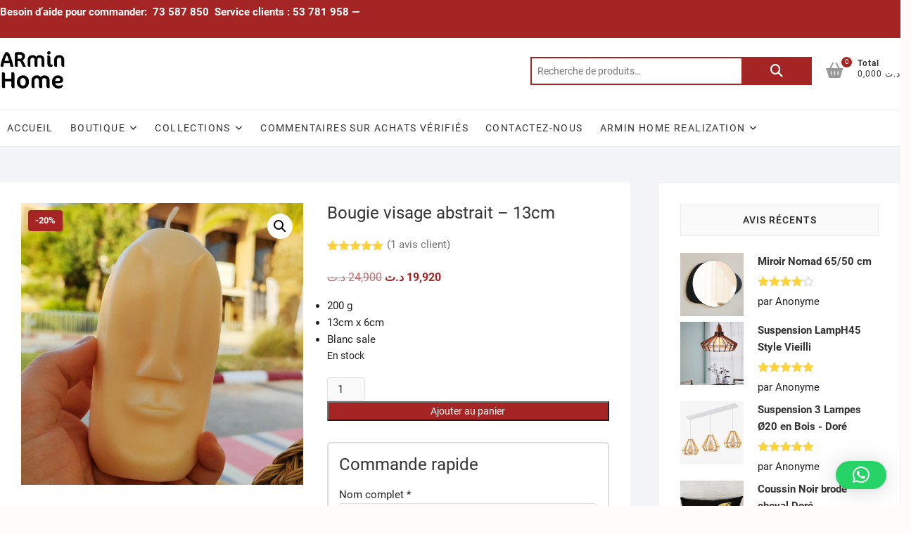

--- FILE ---
content_type: text/html; charset=UTF-8
request_url: https://arminhome.com/produit/bougie-visage-abstrait-tendance-13/
body_size: 26197
content:
<!DOCTYPE html>
<html lang="fr-FR">
<head>
<meta charset="UTF-8" />
<link rel="profile" href="http://gmpg.org/xfn/11" />
<meta name='robots' content='index, follow, max-image-preview:large, max-snippet:-1, max-video-preview:-1' />

	<!-- This site is optimized with the Yoast SEO Premium plugin v21.5 (Yoast SEO v26.7) - https://yoast.com/wordpress/plugins/seo/ -->
	<title>Bougie visage abstrait tendance 13 cm - ARmin Home</title>
	<meta name="description" content="Bougie visage abstrait tendance ... La bougie décorative et minimaliste se caractérise par un visage abstrait moderne." />
	<link rel="canonical" href="https://arminhome.com/produit/bougie-visage-abstrait-tendance-13/" />
	<meta property="og:locale" content="fr_FR" />
	<meta property="og:type" content="article" />
	<meta property="og:title" content="Bougie visage abstrait - 13cm" />
	<meta property="og:description" content="200 g  13cm x 6cm  Blanc sale" />
	<meta property="og:url" content="https://arminhome.com/produit/bougie-visage-abstrait-tendance-13/" />
	<meta property="og:site_name" content="ARmin Home" />
	<meta property="article:publisher" content="https://www.facebook.com/Armin.Home/" />
	<meta property="article:modified_time" content="2025-10-10T08:07:36+00:00" />
	<meta property="og:image" content="https://arminhome.com/wp-content/uploads/2022/05/bougie-stone-blanc.png?wsr" />
	<meta property="og:image:width" content="500" />
	<meta property="og:image:height" content="500" />
	<meta property="og:image:type" content="image/png" />
	<meta name="twitter:card" content="summary_large_image" />
	<meta name="twitter:site" content="@Armin_Home" />
	<meta name="twitter:label1" content="Durée de lecture estimée" />
	<meta name="twitter:data1" content="1 minute" />
	<script type="application/ld+json" class="yoast-schema-graph">{"@context":"https://schema.org","@graph":[{"@type":"WebPage","@id":"https://arminhome.com/produit/bougie-visage-abstrait-tendance-13/","url":"https://arminhome.com/produit/bougie-visage-abstrait-tendance-13/","name":"Bougie visage abstrait tendance 13 cm - ARmin Home","isPartOf":{"@id":"https://arminhome.com/#website"},"primaryImageOfPage":{"@id":"https://arminhome.com/produit/bougie-visage-abstrait-tendance-13/#primaryimage"},"image":{"@id":"https://arminhome.com/produit/bougie-visage-abstrait-tendance-13/#primaryimage"},"thumbnailUrl":"https://arminhome.com/wp-content/uploads/2022/05/bougie-stone-blanc.png","datePublished":"2022-05-11T17:22:08+00:00","dateModified":"2025-10-10T08:07:36+00:00","description":"Bougie visage abstrait tendance ... La bougie décorative et minimaliste se caractérise par un visage abstrait moderne.","breadcrumb":{"@id":"https://arminhome.com/produit/bougie-visage-abstrait-tendance-13/#breadcrumb"},"inLanguage":"fr-FR","potentialAction":[{"@type":"ReadAction","target":["https://arminhome.com/produit/bougie-visage-abstrait-tendance-13/"]}]},{"@type":"ImageObject","inLanguage":"fr-FR","@id":"https://arminhome.com/produit/bougie-visage-abstrait-tendance-13/#primaryimage","url":"https://arminhome.com/wp-content/uploads/2022/05/bougie-stone-blanc.png","contentUrl":"https://arminhome.com/wp-content/uploads/2022/05/bougie-stone-blanc.png","width":500,"height":500,"caption":"Bougie visage abstrait tendance"},{"@type":"BreadcrumbList","@id":"https://arminhome.com/produit/bougie-visage-abstrait-tendance-13/#breadcrumb","itemListElement":[{"@type":"ListItem","position":1,"name":"Home","item":"https://arminhome.com/"},{"@type":"ListItem","position":2,"name":"Boutique","item":"https://arminhome.com/boutique/"},{"@type":"ListItem","position":3,"name":"Bougie visage abstrait &#8211; 13cm"}]},{"@type":"WebSite","@id":"https://arminhome.com/#website","url":"https://arminhome.com/","name":"ARmin Home","description":"N°1 de la décoration d’intérieur en Tunisie ..","publisher":{"@id":"https://arminhome.com/#organization"},"potentialAction":[{"@type":"SearchAction","target":{"@type":"EntryPoint","urlTemplate":"https://arminhome.com/?s={search_term_string}"},"query-input":{"@type":"PropertyValueSpecification","valueRequired":true,"valueName":"search_term_string"}}],"inLanguage":"fr-FR"},{"@type":"Organization","@id":"https://arminhome.com/#organization","name":"ARmin Home","url":"https://arminhome.com/","logo":{"@type":"ImageObject","inLanguage":"fr-FR","@id":"https://arminhome.com/#/schema/logo/image/","url":"https://arminhome.com/wp-content/uploads/2022/06/logooo-.png?wsr","contentUrl":"https://arminhome.com/wp-content/uploads/2022/06/logooo-.png?wsr","width":700,"height":448,"caption":"ARmin Home"},"image":{"@id":"https://arminhome.com/#/schema/logo/image/"},"sameAs":["https://www.facebook.com/Armin.Home/","https://x.com/Armin_Home","https://www.pinterest.com/arminHome/","https://www.youtube.com/watch?v=Vygl7lq8-fM"]}]}</script>
	<!-- / Yoast SEO Premium plugin. -->


<link rel="alternate" type="application/rss+xml" title="ARmin Home &raquo; Flux" href="https://arminhome.com/feed/" />
<link rel="alternate" type="application/rss+xml" title="ARmin Home &raquo; Flux des commentaires" href="https://arminhome.com/comments/feed/" />
<link rel="alternate" type="application/rss+xml" title="ARmin Home &raquo; Bougie visage abstrait &#8211; 13cm Flux des commentaires" href="https://arminhome.com/produit/bougie-visage-abstrait-tendance-13/feed/" />
<link rel="alternate" title="oEmbed (JSON)" type="application/json+oembed" href="https://arminhome.com/wp-json/oembed/1.0/embed?url=https%3A%2F%2Farminhome.com%2Fproduit%2Fbougie-visage-abstrait-tendance-13%2F" />
<link rel="alternate" title="oEmbed (XML)" type="text/xml+oembed" href="https://arminhome.com/wp-json/oembed/1.0/embed?url=https%3A%2F%2Farminhome.com%2Fproduit%2Fbougie-visage-abstrait-tendance-13%2F&#038;format=xml" />
<style id='wp-img-auto-sizes-contain-inline-css' type='text/css'>
img:is([sizes=auto i],[sizes^="auto," i]){contain-intrinsic-size:3000px 1500px}
/*# sourceURL=wp-img-auto-sizes-contain-inline-css */
</style>
<link as="style" onload="this.onload=null;this.rel='stylesheet'" rel='preload' id='wdp_cart-summary-css' href='https://arminhome.com/wp-content/plugins/advanced-dynamic-pricing-for-woocommerce/BaseVersion/assets/css/cart-summary.css?ver=4.10.5' type='text/css' media='all' /><noscript><link rel='stylesheet' id='wdp_cart-summary-css' href='https://arminhome.com/wp-content/plugins/advanced-dynamic-pricing-for-woocommerce/BaseVersion/assets/css/cart-summary.css?ver=4.10.5' type='text/css' media='all' /></noscript>
<style id='wp-emoji-styles-inline-css' type='text/css'>

	img.wp-smiley, img.emoji {
		display: inline !important;
		border: none !important;
		box-shadow: none !important;
		height: 1em !important;
		width: 1em !important;
		margin: 0 0.07em !important;
		vertical-align: -0.1em !important;
		background: none !important;
		padding: 0 !important;
	}
/*# sourceURL=wp-emoji-styles-inline-css */
</style>
<style id='wp-block-library-inline-css' type='text/css'>
:root{--wp-block-synced-color:#7a00df;--wp-block-synced-color--rgb:122,0,223;--wp-bound-block-color:var(--wp-block-synced-color);--wp-editor-canvas-background:#ddd;--wp-admin-theme-color:#007cba;--wp-admin-theme-color--rgb:0,124,186;--wp-admin-theme-color-darker-10:#006ba1;--wp-admin-theme-color-darker-10--rgb:0,107,160.5;--wp-admin-theme-color-darker-20:#005a87;--wp-admin-theme-color-darker-20--rgb:0,90,135;--wp-admin-border-width-focus:2px}@media (min-resolution:192dpi){:root{--wp-admin-border-width-focus:1.5px}}.wp-element-button{cursor:pointer}:root .has-very-light-gray-background-color{background-color:#eee}:root .has-very-dark-gray-background-color{background-color:#313131}:root .has-very-light-gray-color{color:#eee}:root .has-very-dark-gray-color{color:#313131}:root .has-vivid-green-cyan-to-vivid-cyan-blue-gradient-background{background:linear-gradient(135deg,#00d084,#0693e3)}:root .has-purple-crush-gradient-background{background:linear-gradient(135deg,#34e2e4,#4721fb 50%,#ab1dfe)}:root .has-hazy-dawn-gradient-background{background:linear-gradient(135deg,#faaca8,#dad0ec)}:root .has-subdued-olive-gradient-background{background:linear-gradient(135deg,#fafae1,#67a671)}:root .has-atomic-cream-gradient-background{background:linear-gradient(135deg,#fdd79a,#004a59)}:root .has-nightshade-gradient-background{background:linear-gradient(135deg,#330968,#31cdcf)}:root .has-midnight-gradient-background{background:linear-gradient(135deg,#020381,#2874fc)}:root{--wp--preset--font-size--normal:16px;--wp--preset--font-size--huge:42px}.has-regular-font-size{font-size:1em}.has-larger-font-size{font-size:2.625em}.has-normal-font-size{font-size:var(--wp--preset--font-size--normal)}.has-huge-font-size{font-size:var(--wp--preset--font-size--huge)}.has-text-align-center{text-align:center}.has-text-align-left{text-align:left}.has-text-align-right{text-align:right}.has-fit-text{white-space:nowrap!important}#end-resizable-editor-section{display:none}.aligncenter{clear:both}.items-justified-left{justify-content:flex-start}.items-justified-center{justify-content:center}.items-justified-right{justify-content:flex-end}.items-justified-space-between{justify-content:space-between}.screen-reader-text{border:0;clip-path:inset(50%);height:1px;margin:-1px;overflow:hidden;padding:0;position:absolute;width:1px;word-wrap:normal!important}.screen-reader-text:focus{background-color:#ddd;clip-path:none;color:#444;display:block;font-size:1em;height:auto;left:5px;line-height:normal;padding:15px 23px 14px;text-decoration:none;top:5px;width:auto;z-index:100000}html :where(.has-border-color){border-style:solid}html :where([style*=border-top-color]){border-top-style:solid}html :where([style*=border-right-color]){border-right-style:solid}html :where([style*=border-bottom-color]){border-bottom-style:solid}html :where([style*=border-left-color]){border-left-style:solid}html :where([style*=border-width]){border-style:solid}html :where([style*=border-top-width]){border-top-style:solid}html :where([style*=border-right-width]){border-right-style:solid}html :where([style*=border-bottom-width]){border-bottom-style:solid}html :where([style*=border-left-width]){border-left-style:solid}html :where(img[class*=wp-image-]){height:auto;max-width:100%}:where(figure){margin:0 0 1em}html :where(.is-position-sticky){--wp-admin--admin-bar--position-offset:var(--wp-admin--admin-bar--height,0px)}@media screen and (max-width:600px){html :where(.is-position-sticky){--wp-admin--admin-bar--position-offset:0px}}

/*# sourceURL=wp-block-library-inline-css */
</style><link as="style" onload="this.onload=null;this.rel='stylesheet'" rel='preload' id='wc-blocks-style-css' href='https://arminhome.com/wp-content/plugins/woocommerce/assets/client/blocks/wc-blocks.css?ver=wc-10.4.3' type='text/css' media='all' /><noscript><link rel='stylesheet' id='wc-blocks-style-css' href='https://arminhome.com/wp-content/plugins/woocommerce/assets/client/blocks/wc-blocks.css?ver=wc-10.4.3' type='text/css' media='all' /></noscript>
<style id='global-styles-inline-css' type='text/css'>
:root{--wp--preset--aspect-ratio--square: 1;--wp--preset--aspect-ratio--4-3: 4/3;--wp--preset--aspect-ratio--3-4: 3/4;--wp--preset--aspect-ratio--3-2: 3/2;--wp--preset--aspect-ratio--2-3: 2/3;--wp--preset--aspect-ratio--16-9: 16/9;--wp--preset--aspect-ratio--9-16: 9/16;--wp--preset--color--black: #000000;--wp--preset--color--cyan-bluish-gray: #abb8c3;--wp--preset--color--white: #ffffff;--wp--preset--color--pale-pink: #f78da7;--wp--preset--color--vivid-red: #cf2e2e;--wp--preset--color--luminous-vivid-orange: #ff6900;--wp--preset--color--luminous-vivid-amber: #fcb900;--wp--preset--color--light-green-cyan: #7bdcb5;--wp--preset--color--vivid-green-cyan: #00d084;--wp--preset--color--pale-cyan-blue: #8ed1fc;--wp--preset--color--vivid-cyan-blue: #0693e3;--wp--preset--color--vivid-purple: #9b51e0;--wp--preset--gradient--vivid-cyan-blue-to-vivid-purple: linear-gradient(135deg,rgb(6,147,227) 0%,rgb(155,81,224) 100%);--wp--preset--gradient--light-green-cyan-to-vivid-green-cyan: linear-gradient(135deg,rgb(122,220,180) 0%,rgb(0,208,130) 100%);--wp--preset--gradient--luminous-vivid-amber-to-luminous-vivid-orange: linear-gradient(135deg,rgb(252,185,0) 0%,rgb(255,105,0) 100%);--wp--preset--gradient--luminous-vivid-orange-to-vivid-red: linear-gradient(135deg,rgb(255,105,0) 0%,rgb(207,46,46) 100%);--wp--preset--gradient--very-light-gray-to-cyan-bluish-gray: linear-gradient(135deg,rgb(238,238,238) 0%,rgb(169,184,195) 100%);--wp--preset--gradient--cool-to-warm-spectrum: linear-gradient(135deg,rgb(74,234,220) 0%,rgb(151,120,209) 20%,rgb(207,42,186) 40%,rgb(238,44,130) 60%,rgb(251,105,98) 80%,rgb(254,248,76) 100%);--wp--preset--gradient--blush-light-purple: linear-gradient(135deg,rgb(255,206,236) 0%,rgb(152,150,240) 100%);--wp--preset--gradient--blush-bordeaux: linear-gradient(135deg,rgb(254,205,165) 0%,rgb(254,45,45) 50%,rgb(107,0,62) 100%);--wp--preset--gradient--luminous-dusk: linear-gradient(135deg,rgb(255,203,112) 0%,rgb(199,81,192) 50%,rgb(65,88,208) 100%);--wp--preset--gradient--pale-ocean: linear-gradient(135deg,rgb(255,245,203) 0%,rgb(182,227,212) 50%,rgb(51,167,181) 100%);--wp--preset--gradient--electric-grass: linear-gradient(135deg,rgb(202,248,128) 0%,rgb(113,206,126) 100%);--wp--preset--gradient--midnight: linear-gradient(135deg,rgb(2,3,129) 0%,rgb(40,116,252) 100%);--wp--preset--font-size--small: 13px;--wp--preset--font-size--medium: 20px;--wp--preset--font-size--large: 36px;--wp--preset--font-size--x-large: 42px;--wp--preset--spacing--20: 0.44rem;--wp--preset--spacing--30: 0.67rem;--wp--preset--spacing--40: 1rem;--wp--preset--spacing--50: 1.5rem;--wp--preset--spacing--60: 2.25rem;--wp--preset--spacing--70: 3.38rem;--wp--preset--spacing--80: 5.06rem;--wp--preset--shadow--natural: 6px 6px 9px rgba(0, 0, 0, 0.2);--wp--preset--shadow--deep: 12px 12px 50px rgba(0, 0, 0, 0.4);--wp--preset--shadow--sharp: 6px 6px 0px rgba(0, 0, 0, 0.2);--wp--preset--shadow--outlined: 6px 6px 0px -3px rgb(255, 255, 255), 6px 6px rgb(0, 0, 0);--wp--preset--shadow--crisp: 6px 6px 0px rgb(0, 0, 0);}:where(.is-layout-flex){gap: 0.5em;}:where(.is-layout-grid){gap: 0.5em;}body .is-layout-flex{display: flex;}.is-layout-flex{flex-wrap: wrap;align-items: center;}.is-layout-flex > :is(*, div){margin: 0;}body .is-layout-grid{display: grid;}.is-layout-grid > :is(*, div){margin: 0;}:where(.wp-block-columns.is-layout-flex){gap: 2em;}:where(.wp-block-columns.is-layout-grid){gap: 2em;}:where(.wp-block-post-template.is-layout-flex){gap: 1.25em;}:where(.wp-block-post-template.is-layout-grid){gap: 1.25em;}.has-black-color{color: var(--wp--preset--color--black) !important;}.has-cyan-bluish-gray-color{color: var(--wp--preset--color--cyan-bluish-gray) !important;}.has-white-color{color: var(--wp--preset--color--white) !important;}.has-pale-pink-color{color: var(--wp--preset--color--pale-pink) !important;}.has-vivid-red-color{color: var(--wp--preset--color--vivid-red) !important;}.has-luminous-vivid-orange-color{color: var(--wp--preset--color--luminous-vivid-orange) !important;}.has-luminous-vivid-amber-color{color: var(--wp--preset--color--luminous-vivid-amber) !important;}.has-light-green-cyan-color{color: var(--wp--preset--color--light-green-cyan) !important;}.has-vivid-green-cyan-color{color: var(--wp--preset--color--vivid-green-cyan) !important;}.has-pale-cyan-blue-color{color: var(--wp--preset--color--pale-cyan-blue) !important;}.has-vivid-cyan-blue-color{color: var(--wp--preset--color--vivid-cyan-blue) !important;}.has-vivid-purple-color{color: var(--wp--preset--color--vivid-purple) !important;}.has-black-background-color{background-color: var(--wp--preset--color--black) !important;}.has-cyan-bluish-gray-background-color{background-color: var(--wp--preset--color--cyan-bluish-gray) !important;}.has-white-background-color{background-color: var(--wp--preset--color--white) !important;}.has-pale-pink-background-color{background-color: var(--wp--preset--color--pale-pink) !important;}.has-vivid-red-background-color{background-color: var(--wp--preset--color--vivid-red) !important;}.has-luminous-vivid-orange-background-color{background-color: var(--wp--preset--color--luminous-vivid-orange) !important;}.has-luminous-vivid-amber-background-color{background-color: var(--wp--preset--color--luminous-vivid-amber) !important;}.has-light-green-cyan-background-color{background-color: var(--wp--preset--color--light-green-cyan) !important;}.has-vivid-green-cyan-background-color{background-color: var(--wp--preset--color--vivid-green-cyan) !important;}.has-pale-cyan-blue-background-color{background-color: var(--wp--preset--color--pale-cyan-blue) !important;}.has-vivid-cyan-blue-background-color{background-color: var(--wp--preset--color--vivid-cyan-blue) !important;}.has-vivid-purple-background-color{background-color: var(--wp--preset--color--vivid-purple) !important;}.has-black-border-color{border-color: var(--wp--preset--color--black) !important;}.has-cyan-bluish-gray-border-color{border-color: var(--wp--preset--color--cyan-bluish-gray) !important;}.has-white-border-color{border-color: var(--wp--preset--color--white) !important;}.has-pale-pink-border-color{border-color: var(--wp--preset--color--pale-pink) !important;}.has-vivid-red-border-color{border-color: var(--wp--preset--color--vivid-red) !important;}.has-luminous-vivid-orange-border-color{border-color: var(--wp--preset--color--luminous-vivid-orange) !important;}.has-luminous-vivid-amber-border-color{border-color: var(--wp--preset--color--luminous-vivid-amber) !important;}.has-light-green-cyan-border-color{border-color: var(--wp--preset--color--light-green-cyan) !important;}.has-vivid-green-cyan-border-color{border-color: var(--wp--preset--color--vivid-green-cyan) !important;}.has-pale-cyan-blue-border-color{border-color: var(--wp--preset--color--pale-cyan-blue) !important;}.has-vivid-cyan-blue-border-color{border-color: var(--wp--preset--color--vivid-cyan-blue) !important;}.has-vivid-purple-border-color{border-color: var(--wp--preset--color--vivid-purple) !important;}.has-vivid-cyan-blue-to-vivid-purple-gradient-background{background: var(--wp--preset--gradient--vivid-cyan-blue-to-vivid-purple) !important;}.has-light-green-cyan-to-vivid-green-cyan-gradient-background{background: var(--wp--preset--gradient--light-green-cyan-to-vivid-green-cyan) !important;}.has-luminous-vivid-amber-to-luminous-vivid-orange-gradient-background{background: var(--wp--preset--gradient--luminous-vivid-amber-to-luminous-vivid-orange) !important;}.has-luminous-vivid-orange-to-vivid-red-gradient-background{background: var(--wp--preset--gradient--luminous-vivid-orange-to-vivid-red) !important;}.has-very-light-gray-to-cyan-bluish-gray-gradient-background{background: var(--wp--preset--gradient--very-light-gray-to-cyan-bluish-gray) !important;}.has-cool-to-warm-spectrum-gradient-background{background: var(--wp--preset--gradient--cool-to-warm-spectrum) !important;}.has-blush-light-purple-gradient-background{background: var(--wp--preset--gradient--blush-light-purple) !important;}.has-blush-bordeaux-gradient-background{background: var(--wp--preset--gradient--blush-bordeaux) !important;}.has-luminous-dusk-gradient-background{background: var(--wp--preset--gradient--luminous-dusk) !important;}.has-pale-ocean-gradient-background{background: var(--wp--preset--gradient--pale-ocean) !important;}.has-electric-grass-gradient-background{background: var(--wp--preset--gradient--electric-grass) !important;}.has-midnight-gradient-background{background: var(--wp--preset--gradient--midnight) !important;}.has-small-font-size{font-size: var(--wp--preset--font-size--small) !important;}.has-medium-font-size{font-size: var(--wp--preset--font-size--medium) !important;}.has-large-font-size{font-size: var(--wp--preset--font-size--large) !important;}.has-x-large-font-size{font-size: var(--wp--preset--font-size--x-large) !important;}
/*# sourceURL=global-styles-inline-css */
</style>

<style id='classic-theme-styles-inline-css' type='text/css'>
/*! This file is auto-generated */
.wp-block-button__link{color:#fff;background-color:#32373c;border-radius:9999px;box-shadow:none;text-decoration:none;padding:calc(.667em + 2px) calc(1.333em + 2px);font-size:1.125em}.wp-block-file__button{background:#32373c;color:#fff;text-decoration:none}
/*# sourceURL=/wp-includes/css/classic-themes.min.css */
</style>
<link as="style" onload="this.onload=null;this.rel='stylesheet'" rel='preload' id='cr-frontend-css-css' href='https://arminhome.com/wp-content/plugins/customer-reviews-woocommerce/css/frontend.css?ver=5.96.0' type='text/css' media='all' /><noscript><link rel='stylesheet' id='cr-frontend-css-css' href='https://arminhome.com/wp-content/plugins/customer-reviews-woocommerce/css/frontend.css?ver=5.96.0' type='text/css' media='all' /></noscript>
<link as="style" onload="this.onload=null;this.rel='stylesheet'" rel='preload' id='contact-form-7-css' href='https://arminhome.com/wp-content/plugins/contact-form-7/includes/css/styles.css?ver=6.1.4' type='text/css' media='all' /><noscript><link rel='stylesheet' id='contact-form-7-css' href='https://arminhome.com/wp-content/plugins/contact-form-7/includes/css/styles.css?ver=6.1.4' type='text/css' media='all' /></noscript>
<link as="style" onload="this.onload=null;this.rel='stylesheet'" rel='preload' id='photoswipe-css' href='https://arminhome.com/wp-content/plugins/woocommerce/assets/css/photoswipe/photoswipe.min.css?ver=10.4.3' type='text/css' media='all' /><noscript><link rel='stylesheet' id='photoswipe-css' href='https://arminhome.com/wp-content/plugins/woocommerce/assets/css/photoswipe/photoswipe.min.css?ver=10.4.3' type='text/css' media='all' /></noscript>
<link as="style" onload="this.onload=null;this.rel='stylesheet'" rel='preload' id='photoswipe-default-skin-css' href='https://arminhome.com/wp-content/plugins/woocommerce/assets/css/photoswipe/default-skin/default-skin.min.css?ver=10.4.3' type='text/css' media='all' /><noscript><link rel='stylesheet' id='photoswipe-default-skin-css' href='https://arminhome.com/wp-content/plugins/woocommerce/assets/css/photoswipe/default-skin/default-skin.min.css?ver=10.4.3' type='text/css' media='all' /></noscript>
<link as="style" onload="this.onload=null;this.rel='stylesheet'" rel='preload' id='woocommerce-layout-css' href='https://arminhome.com/wp-content/plugins/woocommerce/assets/css/woocommerce-layout.css?ver=10.4.3' type='text/css' media='all' /><noscript><link rel='stylesheet' id='woocommerce-layout-css' href='https://arminhome.com/wp-content/plugins/woocommerce/assets/css/woocommerce-layout.css?ver=10.4.3' type='text/css' media='all' /></noscript>
<link as="style" onload="this.onload=null;this.rel='stylesheet'" rel='preload' id='woocommerce-smallscreen-css' href='https://arminhome.com/wp-content/plugins/woocommerce/assets/css/woocommerce-smallscreen.css?ver=10.4.3' type='text/css' media='only screen and (max-width: 768px)' /><noscript><link rel='stylesheet' id='woocommerce-smallscreen-css' href='https://arminhome.com/wp-content/plugins/woocommerce/assets/css/woocommerce-smallscreen.css?ver=10.4.3' type='text/css' media='only screen and (max-width: 768px)' /></noscript>
<link as="style" onload="this.onload=null;this.rel='stylesheet'" rel='preload' id='woocommerce-general-css' href='https://arminhome.com/wp-content/plugins/woocommerce/assets/css/woocommerce.css?ver=10.4.3' type='text/css' media='all' /><noscript><link rel='stylesheet' id='woocommerce-general-css' href='https://arminhome.com/wp-content/plugins/woocommerce/assets/css/woocommerce.css?ver=10.4.3' type='text/css' media='all' /></noscript>
<style id='woocommerce-inline-inline-css' type='text/css'>
.woocommerce form .form-row .required { visibility: visible; }
/*# sourceURL=woocommerce-inline-inline-css */
</style>
<link as="style" onload="this.onload=null;this.rel='stylesheet'" rel='preload' id='wpbaw-public-style-css' href='https://arminhome.com/wp-content/plugins/wp-blog-and-widgets/assets/css/wpbaw-public.css?ver=2.6.6' type='text/css' media='all' /><noscript><link rel='stylesheet' id='wpbaw-public-style-css' href='https://arminhome.com/wp-content/plugins/wp-blog-and-widgets/assets/css/wpbaw-public.css?ver=2.6.6' type='text/css' media='all' /></noscript>
<link as="style" onload="this.onload=null;this.rel='stylesheet'" rel='preload' id='shoppingcart-style-css' href='https://arminhome.com/wp-content/themes/shoppingcart/style.css?ver=6.9' type='text/css' media='all' /><noscript><link rel='stylesheet' id='shoppingcart-style-css' href='https://arminhome.com/wp-content/themes/shoppingcart/style.css?ver=6.9' type='text/css' media='all' /></noscript>
<style id='shoppingcart-style-inline-css' type='text/css'>
#site-branding #site-title, #site-branding #site-description{
			clip: rect(1px, 1px, 1px, 1px);
			position: absolute;
		}	/* Nav, links and hover */

		a,
		#site-title a,
		ul li a:hover,
		ol li a:hover,
		.main-navigation a:hover, /* Navigation */
		.main-navigation ul li.current-menu-item a,
		.main-navigation ul li.current_page_ancestor a,
		.main-navigation ul li.current-menu-ancestor a,
		.main-navigation ul li.current_page_item a,
		.main-navigation ul li:hover > a,
		.main-navigation li.current-menu-ancestor.menu-item-has-children > a:after,
		.main-navigation li.current-menu-item.menu-item-has-children > a:after,
		.main-navigation ul li:hover > a:after,
		.main-navigation li.menu-item-has-children > a:hover:after,
		.main-navigation li.page_item_has_children > a:hover:after,
		.main-navigation ul li ul li a:hover,
		.main-navigation ul li ul li:hover > a,
		.main-navigation ul li.current-menu-item ul li a:hover,
		.side-menu-wrap .side-nav-wrap a:hover, /* Side Menu */
		.top-bar .top-bar-menu a:hover,
		.entry-title a:hover, /* Post */--
		.entry-title a:focus,
		.entry-title a:active,
		.entry-meta a:hover,
		.image-navigation .nav-links a,
		.widget ul li a:hover, /* Widgets */
		.widget-title a:hover,
		.widget_contact ul li a:hover,
		.site-info .copyright a:hover, /* Footer */
		#colophon .widget ul li a:hover,
		.gutenberg .entry-meta .author a {
			color: #a52525;
		}

		.main-navigation ul li ul,
		#search-box input[type="search"] {
			border-color: #a52525;
		}

		#search-box .woocommerce-product-search button[type="submit"] {
			background-color: #a52525;
		}

		/* Webkit */
		::selection {
			background: #a52525;
			color: #fff;
		}

		/* Gecko/Mozilla */
		::-moz-selection {
			background: #a52525;
			color: #fff;
		}

		/* Accessibility
		================================================== */
		.screen-reader-text:hover,
		.screen-reader-text:active,
		.screen-reader-text:focus {
			background-color: #f1f1f1;
			color: #a52525;
		}

		/* Default Buttons
		================================================== */
		input[type="reset"],/* Forms  */
		input[type="button"],
		input[type="submit"],
		.btn-default,
		.main-slider .flex-control-nav a.flex-active,
		.main-slider .flex-control-nav a:hover,
		.go-to-top .icon-bg,
		.search-submit,
		.vivid-red,
		.view-more-btn {
			background-color: #a52525;
		}

		/* #bbpress
		================================================== */
		#bbpress-forums .bbp-topics a:hover {
			color: #a52525;
		}

		.bbp-submit-wrapper button.submit {
			background-color: #a52525;
			border: 1px solid #a52525;
		}

		/* Woocommerce
		================================================== */
		.woocommerce #respond input#submit,
		.woocommerce a.button, 
		.woocommerce button.button, 
		.woocommerce input.button,
		.woocommerce #respond input#submit.alt,
		.woocommerce a.button.alt, 
		.woocommerce button.button.alt, 
		.woocommerce input.button.alt,
		.woocommerce span.onsale,
		.woocommerce-demo-store p.demo_store,
		.wl-counter,
		.header-right .cart-value,
		.archive.woocommerce span.onsale:before,
		.woocommerce ul.products li.product .button:hover,
		.woocommerce .woocommerce-product-search button[type="submit"],
		.woocommerce button.button.alt.disabled, 
		.woocommerce button.button.alt.disabled:hover {
			background-color: #a52525;
		}

		.woocommerce .woocommerce-message:before,
		.woocommerce ul.products li.product .price ins,
		.product_list_widget ins,
		.price_slider_amount .price_label,
		.woocommerce div.product .out-of-stock {
			color: #a52525;
		}

		.woocommerce ul.products li.product .button:hover,
		.woocommerce div.product .woocommerce-tabs ul.tabs li.active {
			border-color: #a52525;
		}

		/* Catalog Menu
		================================================== */
		.catalog-slider-promotion-wrap .catalog-menu .title-highlight > a:after,
		.catalog-menu > ul > li:after {
			background-color: #a52525;
		}

		.catalog-menu a:hover {
			color: #a52525;
		}

		/* ShoppingCart Widgets
		================================================== */

		.shoppingcart-grid-product .product-item-action .button:hover,
		.shoppingcart-grid-product .product-item-action .product_add_to_wishlist:hover,
		.product-item-action .yith-wcwl-add-button a.add_to_wishlist:hover,
		.sc-grid-product-img .onsale:before {
			background-color: #a52525;
		}

		.woocommerce-Price-amount.amount {
			color: #a52525;
		}
/*# sourceURL=shoppingcart-style-inline-css */
</style>
<link as="style" onload="this.onload=null;this.rel='stylesheet'" rel='preload' id='font-icons-css' href='https://arminhome.com/wp-content/themes/shoppingcart/assets/font-icons/css/all.min.css?ver=6.9' type='text/css' media='all' /><noscript><link rel='stylesheet' id='font-icons-css' href='https://arminhome.com/wp-content/themes/shoppingcart/assets/font-icons/css/all.min.css?ver=6.9' type='text/css' media='all' /></noscript>
<link as="style" onload="this.onload=null;this.rel='stylesheet'" rel='preload' id='shoppingcart-responsive-css' href='https://arminhome.com/wp-content/themes/shoppingcart/css/responsive.css?ver=6.9' type='text/css' media='all' /><noscript><link rel='stylesheet' id='shoppingcart-responsive-css' href='https://arminhome.com/wp-content/themes/shoppingcart/css/responsive.css?ver=6.9' type='text/css' media='all' /></noscript>
<link as="style" onload="this.onload=null;this.rel='stylesheet'" rel='preload' id='shoppingcart-google-fonts-css' href='https://arminhome.com/wp-content/fonts/d88e40055ac87a9097fd6f65a913270f.css?ver=6.9' type='text/css' media='all' /><noscript><link rel='stylesheet' id='shoppingcart-google-fonts-css' href='https://arminhome.com/wp-content/fonts/d88e40055ac87a9097fd6f65a913270f.css?ver=6.9' type='text/css' media='all' /></noscript>
<link as="style" onload="this.onload=null;this.rel='stylesheet'" rel='preload' id='wdp_pricing-table-css' href='https://arminhome.com/wp-content/plugins/advanced-dynamic-pricing-for-woocommerce/BaseVersion/assets/css/pricing-table.css?ver=4.10.5' type='text/css' media='all' /><noscript><link rel='stylesheet' id='wdp_pricing-table-css' href='https://arminhome.com/wp-content/plugins/advanced-dynamic-pricing-for-woocommerce/BaseVersion/assets/css/pricing-table.css?ver=4.10.5' type='text/css' media='all' /></noscript>
<link as="style" onload="this.onload=null;this.rel='stylesheet'" rel='preload' id='wdp_deals-table-css' href='https://arminhome.com/wp-content/plugins/advanced-dynamic-pricing-for-woocommerce/BaseVersion/assets/css/deals-table.css?ver=4.10.5' type='text/css' media='all' /><noscript><link rel='stylesheet' id='wdp_deals-table-css' href='https://arminhome.com/wp-content/plugins/advanced-dynamic-pricing-for-woocommerce/BaseVersion/assets/css/deals-table.css?ver=4.10.5' type='text/css' media='all' /></noscript>
<script type="text/javascript" src="https://arminhome.com/wp-includes/js/jquery/jquery.min.js?ver=3.7.1" id="jquery-core-js"></script>
<script type="text/javascript" src="https://arminhome.com/wp-includes/js/jquery/jquery-migrate.min.js?ver=3.4.1" id="jquery-migrate-js"></script>
<script type="text/javascript" src="https://arminhome.com/wp-content/plugins/woocommerce/assets/js/jquery-blockui/jquery.blockUI.min.js?ver=2.7.0-wc.10.4.3" id="wc-jquery-blockui-js" defer="defer" data-wp-strategy="defer"></script>
<script type="text/javascript" id="wc-add-to-cart-js-extra">
/* <![CDATA[ */
var wc_add_to_cart_params = {"ajax_url":"/wp-admin/admin-ajax.php","wc_ajax_url":"/?wc-ajax=%%endpoint%%","i18n_view_cart":"Voir le panier","cart_url":"https://arminhome.com/panier/","is_cart":"","cart_redirect_after_add":"no"};
//# sourceURL=wc-add-to-cart-js-extra
/* ]]> */
</script>
<script type="text/javascript" src="https://arminhome.com/wp-content/plugins/woocommerce/assets/js/frontend/add-to-cart.min.js?ver=10.4.3" id="wc-add-to-cart-js" defer="defer" data-wp-strategy="defer"></script>
<script type="text/javascript" src="https://arminhome.com/wp-content/plugins/woocommerce/assets/js/zoom/jquery.zoom.min.js?ver=1.7.21-wc.10.4.3" id="wc-zoom-js" defer="defer" data-wp-strategy="defer"></script>
<script type="text/javascript" src="https://arminhome.com/wp-content/plugins/woocommerce/assets/js/flexslider/jquery.flexslider.min.js?ver=2.7.2-wc.10.4.3" id="wc-flexslider-js" defer="defer" data-wp-strategy="defer"></script>
<script type="text/javascript" src="https://arminhome.com/wp-content/plugins/woocommerce/assets/js/photoswipe/photoswipe.min.js?ver=4.1.1-wc.10.4.3" id="wc-photoswipe-js" defer="defer" data-wp-strategy="defer"></script>
<script type="text/javascript" src="https://arminhome.com/wp-content/plugins/woocommerce/assets/js/photoswipe/photoswipe-ui-default.min.js?ver=4.1.1-wc.10.4.3" id="wc-photoswipe-ui-default-js" defer="defer" data-wp-strategy="defer"></script>
<script type="text/javascript" id="wc-single-product-js-extra">
/* <![CDATA[ */
var wc_single_product_params = {"i18n_required_rating_text":"Veuillez s\u00e9lectionner une note","i18n_rating_options":["1\u00a0\u00e9toile sur 5","2\u00a0\u00e9toiles sur 5","3\u00a0\u00e9toiles sur 5","4\u00a0\u00e9toiles sur 5","5\u00a0\u00e9toiles sur 5"],"i18n_product_gallery_trigger_text":"Voir la galerie d\u2019images en plein \u00e9cran","review_rating_required":"no","flexslider":{"rtl":false,"animation":"slide","smoothHeight":true,"directionNav":false,"controlNav":"thumbnails","slideshow":false,"animationSpeed":500,"animationLoop":false,"allowOneSlide":false},"zoom_enabled":"1","zoom_options":[],"photoswipe_enabled":"1","photoswipe_options":{"shareEl":false,"closeOnScroll":false,"history":false,"hideAnimationDuration":0,"showAnimationDuration":0},"flexslider_enabled":"1"};
//# sourceURL=wc-single-product-js-extra
/* ]]> */
</script>
<script type="text/javascript" src="https://arminhome.com/wp-content/plugins/woocommerce/assets/js/frontend/single-product.min.js?ver=10.4.3" id="wc-single-product-js" defer="defer" data-wp-strategy="defer"></script>
<script type="text/javascript" src="https://arminhome.com/wp-content/plugins/woocommerce/assets/js/js-cookie/js.cookie.min.js?ver=2.1.4-wc.10.4.3" id="wc-js-cookie-js" defer="defer" data-wp-strategy="defer"></script>
<script type="text/javascript" id="woocommerce-js-extra">
/* <![CDATA[ */
var woocommerce_params = {"ajax_url":"/wp-admin/admin-ajax.php","wc_ajax_url":"/?wc-ajax=%%endpoint%%","i18n_password_show":"Afficher le mot de passe","i18n_password_hide":"Masquer le mot de passe","currency":"TND"};
//# sourceURL=woocommerce-js-extra
/* ]]> */
</script>
<script type="text/javascript" src="https://arminhome.com/wp-content/plugins/woocommerce/assets/js/frontend/woocommerce.min.js?ver=10.4.3" id="woocommerce-js" defer="defer" data-wp-strategy="defer"></script>
<link rel="https://api.w.org/" href="https://arminhome.com/wp-json/" /><link rel="alternate" title="JSON" type="application/json" href="https://arminhome.com/wp-json/wp/v2/product/8414" /><link rel="EditURI" type="application/rsd+xml" title="RSD" href="https://arminhome.com/xmlrpc.php?rsd" />
<meta name="generator" content="WordPress 6.9" />
<meta name="generator" content="WooCommerce 10.4.3" />
<link rel='shortlink' href='https://arminhome.com/?p=8414' />
<script type="text/javascript">/*! loadCSS. [c]2017 Filament Group, Inc. MIT License */
!function(s){"use strict";var e=function(e,n,t){var o,i=s.document,r=i.createElement("link");if(n)o=n;else{var d=(i.body||i.getElementsByTagName("head")[0]).childNodes;o=d[d.length-1]}var a=i.styleSheets;r.rel="stylesheet",r.href=e,r.media="only x",function e(n){if(i.body)return n();setTimeout(function(){e(n)})}(function(){o.parentNode.insertBefore(r,n?o:o.nextSibling)});var l=function(e){for(var n=r.href,t=a.length;t--;)if(a[t].href===n)return e();setTimeout(function(){l(e)})};function f(){r.addEventListener&&r.removeEventListener("load",f),r.media=t||"all"}return r.addEventListener&&r.addEventListener("load",f),(r.onloadcssdefined=l)(f),r};"undefined"!=typeof exports?exports.loadCSS=e:s.loadCSS=e}("undefined"!=typeof global?global:this);
</script><!-- Analytics by WP Statistics - https://wp-statistics.com -->
	<meta name="viewport" content="width=device-width" />
		<noscript><style>.woocommerce-product-gallery{ opacity: 1 !important; }</style></noscript>
	        <style type="text/css">
            .wdp_bulk_table_content .wdp_pricing_table_caption { color: #6d6d6d ! important} .wdp_bulk_table_content table thead td { color: #6d6d6d ! important} .wdp_bulk_table_content table thead td { background-color: #efefef ! important} .wdp_bulk_table_content table thead td { higlight_background_color-color: #efefef ! important} .wdp_bulk_table_content table thead td { higlight_text_color: #6d6d6d ! important} .wdp_bulk_table_content table tbody td { color: #6d6d6d ! important} .wdp_bulk_table_content table tbody td { background-color: #ffffff ! important} .wdp_bulk_table_content .wdp_pricing_table_footer { color: #6d6d6d ! important}        </style>
        <meta name="redi-version" content="1.2.7" /><style class="wpcode-css-snippet">.custom-sale-badge {
    position: absolute;
    top: 10px;
    left: 10px;
    background-color: #a52525;
    color: white;
    padding: 5px 10px;
    font-size: 13px;
    font-weight: bold;
    border-radius: 4px;
    z-index: 10;
}
.archive.woocommerce ul.products li.product .onsale {
    visibility: hidden;
}
.woocommerce span.onsale {
	visibility: hidden;
}
.sc-grid-product-img .onsale { 
	visibility: hidden;
}</style><style class="wpcode-css-snippet">@media (max-width: 768px) { 
    .summary.entry-summary {
        width: 100% !important;
        float: none !important;
        clear: both !important;
        display: block !important;
    }
	.woocommerce-product-gallery {
		 width: 100% !important;
        float: none !important;
        clear: both !important;
        display: block !important;
	}
}</style><style class="wpcode-css-snippet">.wrap{ 
max-width: 100%;
}
.catalog-slider-promotion-wrap{
	width: 100%;

}</style><style class="wpcode-css-snippet">/* Assurez-vous que tous les conteneurs principaux utilisent des styles fluides */
body, .site-container, .woocommerce {
    max-width: 100%;
    overflow-x: hidden; /* Empêche les débordements horizontaux */
    margin: 0 auto;
    padding: 0;
    box-sizing: border-box;
}

/* Corrige les grilles WooCommerce */
.woocommerce-cart .cart {
    display: flex;
    flex-wrap: wrap;
    justify-content: space-between;
    gap: 20px;
}

.woocommerce-cart .cart .shop_table {
    width: 100%; /* S'adapte aux petits écrans */
    overflow-x: auto; /* Scroll horizontal pour les tableaux larges */
}

.woocommerce-cart .cart-collaterals {
    width: 100%; /* Pleine largeur sur mobile */
    margin-top: 20px;
}
/* Rendre les tableaux défilables */
.woocommerce table.shop_table {
    display: block;
    width: 100%;
    overflow-x: auto; /* Ajoute une barre de défilement horizontale */
    white-space: nowrap; /* Empêche le retour à la ligne des cellules */
}

.woocommerce table.shop_table th,
.woocommerce table.shop_table td {
    text-align: left;
    padding: 10px;
    white-space: normal; /* Facultatif si le contenu est trop long */
}
/* Boutons et formulaires fluides */
button, input[type="text"], input[type="email"], input[type="number"], input[type="submit"] {
    width: 100%;
    max-width: 100%;
    box-sizing: border-box;
}

.woocommerce .actions .coupon, 
.woocommerce .actions .checkout-button {
    width: 100%; /* S'adapte bien sur mobile */
    margin-top: 10px;
}
/* Rendre les colonnes WooCommerce responsives */
@media (max-width: 768px) {
    .woocommerce-cart .cart .shop_table {
        width: 100%;
    }

    .woocommerce-cart .cart .cart-collaterals {
        flex-direction: column;
    }

    .woocommerce-cart .cart-collaterals .cart_totals {
        width: 100%;
    }
}
/* Images responsives */
img {
    max-width: 100%;
    height: auto;
    display: block;
}
</style><style class="wpcode-css-snippet">.custom-cart-message {
    margin-top: 10px;
    padding: 10px;
    background-color: #f9f9f9;
    border: 1px solid #e0e0e0;
    border-radius: 5px;
    text-align: center;
}

.custom-cart-message p {
    margin: 5px 0;
}

.custom-cart-message p:first-child {
    font-size: 14px;
    color: #555;
}

.custom-cart-message p:last-child {
    font-size: 18px;
    color: #333;
}
</style><style class="wpcode-css-snippet">.out-of-stock-badge{
	background-color: black;
    color: white;
    padding: 10px;
}

.woocommerce div.product .out-of-stock {
	background-color: red;
    color: white;
    font-size: medium;
    padding: 5px;
}</style><style class="wpcode-css-snippet">.woocommerce-billing-fields__field-wrapper {color: #098335;}
.woocommerce-info {visibility: hidden;}</style><style class="wpcode-css-snippet">.woocommerce-error{ background-color: #c30c14;
color: #ffffff;
border-top-color: #000000;}</style><style class="wpcode-css-snippet">.wccpf-fields-container{ background-color: #ffd0c6;}</style><link rel="icon" href="https://arminhome.com/wp-content/uploads/2019/02/icone.png" sizes="32x32" />
<link rel="icon" href="https://arminhome.com/wp-content/uploads/2019/02/icone.png" sizes="192x192" />
<link rel="apple-touch-icon" href="https://arminhome.com/wp-content/uploads/2019/02/icone.png" />
<meta name="msapplication-TileImage" content="https://arminhome.com/wp-content/uploads/2019/02/icone.png" />
		<!-- Facebook Pixel Code -->
		<script>
			var aepc_pixel = {"pixel_id":"418419065783098","user":{},"enable_advanced_events":"yes","fire_delay":"0","can_use_sku":"yes","enable_viewcontent":"yes","enable_addtocart":"yes","enable_addtowishlist":"no","enable_initiatecheckout":"yes","enable_addpaymentinfo":"yes","enable_purchase":"yes","allowed_params":{"AddToCart":["value","currency","content_category","content_name","content_type","content_ids"],"AddToWishlist":["value","currency","content_category","content_name","content_type","content_ids"]}},
				aepc_pixel_args = [],
				aepc_extend_args = function( args ) {
					if ( typeof args === 'undefined' ) {
						args = {};
					}

					for(var key in aepc_pixel_args)
						args[key] = aepc_pixel_args[key];

					return args;
				};

			// Extend args
			if ( 'yes' === aepc_pixel.enable_advanced_events ) {
				aepc_pixel_args.userAgent = navigator.userAgent;
				aepc_pixel_args.language = navigator.language;

				if ( document.referrer.indexOf( document.domain ) < 0 ) {
					aepc_pixel_args.referrer = document.referrer;
				}
			}

						!function(f,b,e,v,n,t,s){if(f.fbq)return;n=f.fbq=function(){n.callMethod?
				n.callMethod.apply(n,arguments):n.queue.push(arguments)};if(!f._fbq)f._fbq=n;
				n.push=n;n.loaded=!0;n.version='2.0';n.agent='dvpixelcaffeinewordpress';n.queue=[];t=b.createElement(e);t.async=!0;
				t.src=v;s=b.getElementsByTagName(e)[0];s.parentNode.insertBefore(t,s)}(window,
				document,'script','https://connect.facebook.net/en_US/fbevents.js');
			
						fbq('init', aepc_pixel.pixel_id, aepc_pixel.user);

							setTimeout( function() {
				fbq('track', "PageView", aepc_pixel_args);
			}, aepc_pixel.fire_delay * 1000 );
					</script>
		<!-- End Facebook Pixel Code -->
				<style type="text/css" id="wp-custom-css">
			.top-bar{
	background-color:#a52525;
	color:white;
}		</style>
		<link as="style" onload="this.onload=null;this.rel='stylesheet'" rel='preload' id='wcff-jquery-ui-style-css' href='https://arminhome.com/wp-content/plugins/wc-fields-factory/assets/css/jquery-ui.css?ver=6.9' type='text/css' media='all' /><noscript><link rel='stylesheet' id='wcff-jquery-ui-style-css' href='https://arminhome.com/wp-content/plugins/wc-fields-factory/assets/css/jquery-ui.css?ver=6.9' type='text/css' media='all' /></noscript>
<link as="style" onload="this.onload=null;this.rel='stylesheet'" rel='preload' id='wcff-timepicker-style-css' href='https://arminhome.com/wp-content/plugins/wc-fields-factory/assets/css/jquery-ui-timepicker-addon.css?ver=6.9' type='text/css' media='all' /><noscript><link rel='stylesheet' id='wcff-timepicker-style-css' href='https://arminhome.com/wp-content/plugins/wc-fields-factory/assets/css/jquery-ui-timepicker-addon.css?ver=6.9' type='text/css' media='all' /></noscript>
<link as="style" onload="this.onload=null;this.rel='stylesheet'" rel='preload' id='wcff-colorpicker-style-css' href='https://arminhome.com/wp-content/plugins/wc-fields-factory/assets/css/spectrum.css?v=4.1.8&#038;ver=6.9' type='text/css' media='all' /><noscript><link rel='stylesheet' id='wcff-colorpicker-style-css' href='https://arminhome.com/wp-content/plugins/wc-fields-factory/assets/css/spectrum.css?v=4.1.8&#038;ver=6.9' type='text/css' media='all' /></noscript>
<link as="style" onload="this.onload=null;this.rel='stylesheet'" rel='preload' id='wcff-client-style-css' href='https://arminhome.com/wp-content/plugins/wc-fields-factory/assets/css/wcff-client.css?v=4.1.8&#038;ver=6.9' type='text/css' media='all' /><noscript><link rel='stylesheet' id='wcff-client-style-css' href='https://arminhome.com/wp-content/plugins/wc-fields-factory/assets/css/wcff-client.css?v=4.1.8&#038;ver=6.9' type='text/css' media='all' /></noscript>
<link as="style" onload="this.onload=null;this.rel='stylesheet'" rel='preload' id='qlwapp-frontend-css' href='https://arminhome.com/wp-content/plugins/wp-whatsapp-chat/build/frontend/css/style.css?ver=8.1.5' type='text/css' media='all' /><noscript><link rel='stylesheet' id='qlwapp-frontend-css' href='https://arminhome.com/wp-content/plugins/wp-whatsapp-chat/build/frontend/css/style.css?ver=8.1.5' type='text/css' media='all' /></noscript>
</head>
<body class="wp-singular product-template-default single single-product postid-8414 wp-custom-logo wp-embed-responsive wp-theme-shoppingcart theme-shoppingcart woocommerce woocommerce-page woocommerce-no-js ">
	<div id="page" class="site">
	<a class="skip-link screen-reader-text" href="#site-content-contain">Skip to content</a>
<!-- Masthead ============================================= -->
<header id="masthead" class="site-header" role="banner">
	<div class="header-wrap">
					<!-- Top Header============================================= -->
		<div class="top-header">
								<div class="top-bar">
						<div class="wrap">
							<aside id="text-8" class="widget widget_contact">			<div class="textwidget"><p><strong>Besoin d&rsquo;aide pour commander:  73 587 850  Service clients : 53 781 958 &#8212; </strong></p>
</div>
		</aside>							<div class="right-top-bar">

								
							</div> <!-- end .right-top-bar -->
						</div> <!-- end .wrap -->
					</div> <!-- end .top-bar -->
				
			<div id="site-branding">
				<div class="wrap">

					<a href="https://arminhome.com/" class="custom-logo-link" rel="home"><img width="695" height="448" src="https://arminhome.com/wp-content/uploads/2022/06/cropped-logooo-.png" class="custom-logo" alt="ARmin Home" decoding="async" fetchpriority="high" srcset="https://arminhome.com/wp-content/uploads/2022/06/cropped-logooo-.png 695w, https://arminhome.com/wp-content/uploads/2022/06/cropped-logooo--300x193.png 300w, https://arminhome.com/wp-content/uploads/2022/06/cropped-logooo--600x387.png 600w, https://arminhome.com/wp-content/uploads/2022/06/cropped-logooo--64x41.png 64w" sizes="(max-width: 695px) 100vw, 695px" /></a>
					<div class="header-right">
						
							<div id="search-box" class="clearfix">
								<div class="widget woocommerce widget_product_search"><form role="search" method="get" class="woocommerce-product-search" action="https://arminhome.com/">
	<label class="screen-reader-text" for="woocommerce-product-search-field-0">Recherche pour :</label>
	<input type="search" id="woocommerce-product-search-field-0" class="search-field" placeholder="Recherche de produits…" value="" name="s" />
	<button type="submit" value="Recherche" class="">Recherche</button>
	<input type="hidden" name="post_type" value="product" />
</form>
</div>							</div>  <!-- end #search-box -->
								<div class="cart-box">
			<div class="sx-cart-views">
				<a href="https://arminhome.com/panier/" class="wcmenucart-contents">
					<i class="fa-solid fa-basket-shopping"></i>
					<span class="cart-value">0</span>
				</a>
				<div class="my-cart-wrap">
					<div class="my-cart">Total</div>
					<div class="cart-total">0,000&nbsp;&#x62f;.&#x62a;</div>
				</div>
			</div>
			
			<div class="widget woocommerce widget_shopping_cart"><h2 class="widgettitle">Panier</h2><div class="widget_shopping_cart_content"></div></div>		</div> <!-- end .cart-box -->
						</div> <!-- end .header-right -->
				</div><!-- end .wrap -->	
			</div><!-- end #site-branding -->
					

			<!-- Main Header============================================= -->
			<div id="sticky-header" class="clearfix">
				<div class="wrap">
					<div class="main-header clearfix">

						<!-- Main Nav ============================================= -->
													<div id="site-branding">

								<a href="https://arminhome.com/" class="custom-logo-link" rel="home"><img width="695" height="448" src="https://arminhome.com/wp-content/uploads/2022/06/cropped-logooo-.png" class="custom-logo" alt="ARmin Home" decoding="async" srcset="https://arminhome.com/wp-content/uploads/2022/06/cropped-logooo-.png 695w, https://arminhome.com/wp-content/uploads/2022/06/cropped-logooo--300x193.png 300w, https://arminhome.com/wp-content/uploads/2022/06/cropped-logooo--600x387.png 600w, https://arminhome.com/wp-content/uploads/2022/06/cropped-logooo--64x41.png 64w" sizes="(max-width: 695px) 100vw, 695px" /></a>							</div><!-- end #site-branding -->

							
							<nav id="site-navigation" class="main-navigation clearfix" role="navigation" aria-label="Main Menu">
														
								<button class="menu-toggle" aria-controls="primary-menu" aria-expanded="false">
									<span class="line-bar"></span>
								</button><!-- end .menu-toggle -->
								<ul id="primary-menu" class="menu nav-menu"><li id="menu-item-12146" class="menu-item menu-item-type-post_type menu-item-object-page menu-item-home menu-item-12146"><a href="https://arminhome.com/">Accueil</a></li>
<li id="menu-item-12244" class="menu-item menu-item-type-post_type menu-item-object-page menu-item-has-children current_page_parent menu-item-12244"><a href="https://arminhome.com/boutique/">Boutique</a>
<ul class="sub-menu">
	<li id="menu-item-12278" class="menu-item menu-item-type-taxonomy menu-item-object-product_cat menu-item-has-children menu-item-12278"><a href="https://arminhome.com/categorie-produit/luminaires/suspensions/">Suspensions</a>
	<ul class="sub-menu">
		<li id="menu-item-12301" class="menu-item menu-item-type-taxonomy menu-item-object-product_cat menu-item-12301"><a href="https://arminhome.com/categorie-produit/luminaires/suspensions/suspboules/">Suspensions Boules</a></li>
		<li id="menu-item-12302" class="menu-item menu-item-type-taxonomy menu-item-object-product_cat menu-item-12302"><a href="https://arminhome.com/categorie-produit/luminaires/suspensions/suspbois/">Suspensions en Bois</a></li>
	</ul>
</li>
	<li id="menu-item-12276" class="menu-item menu-item-type-taxonomy menu-item-object-product_cat menu-item-12276"><a href="https://arminhome.com/categorie-produit/lampadaire/">Lampadaires</a></li>
	<li id="menu-item-12277" class="menu-item menu-item-type-taxonomy menu-item-object-product_cat menu-item-12277"><a href="https://arminhome.com/categorie-produit/luminaires/lampesaposer/">Lampes à poser</a></li>
	<li id="menu-item-12280" class="menu-item menu-item-type-taxonomy menu-item-object-product_cat menu-item-12280"><a href="https://arminhome.com/categorie-produit/appliques/">Appliques</a></li>
	<li id="menu-item-12300" class="menu-item menu-item-type-taxonomy menu-item-object-product_cat menu-item-12300"><a href="https://arminhome.com/categorie-produit/deco/decomurale/">Décoration murale</a></li>
	<li id="menu-item-13108" class="menu-item menu-item-type-taxonomy menu-item-object-product_cat menu-item-13108"><a href="https://arminhome.com/categorie-produit/meubles/">Meubles</a></li>
	<li id="menu-item-13611" class="menu-item menu-item-type-taxonomy menu-item-object-product_cat menu-item-13611"><a href="https://arminhome.com/categorie-produit/deco/decomurale/miroir/miroir-grande-taille/">Miroir Grande Taille</a></li>
	<li id="menu-item-12282" class="menu-item menu-item-type-taxonomy menu-item-object-product_cat menu-item-12282"><a href="https://arminhome.com/categorie-produit/deco/horloges/">Horloges</a></li>
	<li id="menu-item-12284" class="menu-item menu-item-type-taxonomy menu-item-object-product_cat menu-item-12284"><a href="https://arminhome.com/categorie-produit/deco/coussins-decoratifs/">Coussins</a></li>
	<li id="menu-item-12283" class="menu-item menu-item-type-taxonomy menu-item-object-product_cat current-product-ancestor current-menu-parent current-product-parent menu-item-12283"><a href="https://arminhome.com/categorie-produit/deco/bougies-decoratives/">Bougies</a></li>
	<li id="menu-item-12281" class="menu-item menu-item-type-taxonomy menu-item-object-product_cat menu-item-12281"><a href="https://arminhome.com/categorie-produit/deco/decomurale/miroir/">Miroir</a></li>
	<li id="menu-item-12875" class="menu-item menu-item-type-taxonomy menu-item-object-product_cat menu-item-12875"><a href="https://arminhome.com/categorie-produit/meubles/tables/">Tables</a></li>
	<li id="menu-item-12279" class="menu-item menu-item-type-taxonomy menu-item-object-product_cat menu-item-12279"><a href="https://arminhome.com/categorie-produit/deco/set-de-table-artisanal/">Set de Table</a></li>
</ul>
</li>
<li id="menu-item-12351" class="menu-item menu-item-type-taxonomy menu-item-object-product_cat menu-item-has-children menu-item-12351"><a href="https://arminhome.com/categorie-produit/collections/">Collections</a>
<ul class="sub-menu">
	<li id="menu-item-12352" class="menu-item menu-item-type-taxonomy menu-item-object-product_cat menu-item-12352"><a href="https://arminhome.com/categorie-produit/collections/collection-boule-en-fibre-naturelle/">Collection Boule</a></li>
	<li id="menu-item-12353" class="menu-item menu-item-type-taxonomy menu-item-object-product_cat menu-item-12353"><a href="https://arminhome.com/categorie-produit/collections/combino/">Collection Combino</a></li>
	<li id="menu-item-12354" class="menu-item menu-item-type-taxonomy menu-item-object-product_cat menu-item-12354"><a href="https://arminhome.com/categorie-produit/collections/collection-dama/">Collection Dama</a></li>
	<li id="menu-item-12355" class="menu-item menu-item-type-taxonomy menu-item-object-product_cat menu-item-12355"><a href="https://arminhome.com/categorie-produit/collections/collection-en-corde/">Collection en corde</a></li>
	<li id="menu-item-12356" class="menu-item menu-item-type-taxonomy menu-item-object-product_cat menu-item-12356"><a href="https://arminhome.com/categorie-produit/collections/collection-en-halfa/">Collection en Halfa</a></li>
	<li id="menu-item-12357" class="menu-item menu-item-type-taxonomy menu-item-object-product_cat menu-item-12357"><a href="https://arminhome.com/categorie-produit/collections/en-jonc/">Collection en Jonc</a></li>
	<li id="menu-item-12358" class="menu-item menu-item-type-taxonomy menu-item-object-product_cat menu-item-12358"><a href="https://arminhome.com/categorie-produit/collections/collection-lamph/">Collection LampH</a></li>
	<li id="menu-item-12359" class="menu-item menu-item-type-taxonomy menu-item-object-product_cat menu-item-12359"><a href="https://arminhome.com/categorie-produit/collections/ortem/">Collection ORtem</a></li>
</ul>
</li>
<li id="menu-item-12174" class="menu-item menu-item-type-post_type menu-item-object-page menu-item-12174"><a href="https://arminhome.com/commentaires-sur-achats-verifies/">Commentaires sur achats vérifiés</a></li>
<li id="menu-item-12175" class="menu-item menu-item-type-post_type menu-item-object-page menu-item-12175"><a href="https://arminhome.com/contactez-nous/">Contactez-nous</a></li>
<li id="menu-item-12365" class="menu-item menu-item-type-custom menu-item-object-custom menu-item-has-children menu-item-12365"><a href="https://arminhome.com/realization/">ARmin Home Realization</a>
<ul class="sub-menu">
	<li id="menu-item-13665" class="menu-item menu-item-type-taxonomy menu-item-object-category menu-item-13665"><a href="https://arminhome.com/category/projets/meubletv/">Meuble Tv</a></li>
	<li id="menu-item-13666" class="menu-item menu-item-type-taxonomy menu-item-object-category menu-item-13666"><a href="https://arminhome.com/category/projets/commerces/">Commerces</a></li>
</ul>
</li>
</ul>							</nav> <!-- end #site-navigation -->

													<div class="header-right">
										<div class="cart-box">
			<div class="sx-cart-views">
				<a href="https://arminhome.com/panier/" class="wcmenucart-contents">
					<i class="fa-solid fa-basket-shopping"></i>
					<span class="cart-value">0</span>
				</a>
				<div class="my-cart-wrap">
					<div class="my-cart">Total</div>
					<div class="cart-total">0,000&nbsp;&#x62f;.&#x62a;</div>
				</div>
			</div>
			
			<div class="widget woocommerce widget_shopping_cart"><h2 class="widgettitle">Panier</h2><div class="widget_shopping_cart_content"></div></div>		</div> <!-- end .cart-box -->
								</div> <!-- end .header-right -->

					</div> <!-- end .main-header -->
				</div> <!-- end .wrap -->
					</div> <!-- end #sticky-header -->
					
				</div>
				<!-- end .top-header -->

	</div> <!-- end .header-wrap -->

	

	<!-- Main Slider ============================================= -->
	</header> <!-- end #masthead -->

<!-- Main Page Start ============================================= -->
<div id="site-content-contain"class="site-content-contain">
	<div id="content" class="site-content">
	<div class="wrap">
	<div id="primary" class="content-area">
		<main id="main" class="site-main" role="main">
			<div class="woocommerce-notices-wrapper"></div><div id="product-8414" class="product type-product post-8414 status-publish first instock product_cat-bougies-decoratives product_cat-deco-featured product_cat-deco product_tag-abstract product_tag-bougie product_tag-candle product_tag-visage has-post-thumbnail sale shipping-taxable purchasable product-type-simple">

	<span class="custom-sale-badge">-20%</span>
	<span class="onsale">Promo !</span>
	<div class="woocommerce-product-gallery woocommerce-product-gallery--with-images woocommerce-product-gallery--columns-4 images" data-columns="4" style="opacity: 0; transition: opacity .25s ease-in-out;">
	<div class="woocommerce-product-gallery__wrapper">
		<div data-thumb="https://arminhome.com/wp-content/uploads/2022/05/bougie-stone-blanc-100x100.png" data-thumb-alt="Bougie visage abstrait tendance" data-thumb-srcset="https://arminhome.com/wp-content/uploads/2022/05/bougie-stone-blanc-100x100.png 100w, https://arminhome.com/wp-content/uploads/2022/05/bougie-stone-blanc-300x300.png 300w, https://arminhome.com/wp-content/uploads/2022/05/bougie-stone-blanc-150x150.png 150w, https://arminhome.com/wp-content/uploads/2022/05/bougie-stone-blanc-64x64.png 64w, https://arminhome.com/wp-content/uploads/2022/05/bougie-stone-blanc.png 500w"  data-thumb-sizes="(max-width: 100px) 100vw, 100px" class="woocommerce-product-gallery__image"><a href="https://arminhome.com/wp-content/uploads/2022/05/bougie-stone-blanc.png"><img width="500" height="500" src="https://arminhome.com/wp-content/uploads/2022/05/bougie-stone-blanc.png" class="wp-post-image" alt="Bougie visage abstrait tendance" data-caption="" data-src="https://arminhome.com/wp-content/uploads/2022/05/bougie-stone-blanc.png" data-large_image="https://arminhome.com/wp-content/uploads/2022/05/bougie-stone-blanc.png" data-large_image_width="500" data-large_image_height="500" decoding="async" srcset="https://arminhome.com/wp-content/uploads/2022/05/bougie-stone-blanc.png 500w, https://arminhome.com/wp-content/uploads/2022/05/bougie-stone-blanc-300x300.png 300w, https://arminhome.com/wp-content/uploads/2022/05/bougie-stone-blanc-150x150.png 150w, https://arminhome.com/wp-content/uploads/2022/05/bougie-stone-blanc-100x100.png 100w, https://arminhome.com/wp-content/uploads/2022/05/bougie-stone-blanc-64x64.png 64w" sizes="(max-width: 500px) 100vw, 500px" /></a></div>	</div>
</div>

	<div class="summary entry-summary">
		<h1 class="product_title entry-title">Bougie visage abstrait &#8211; 13cm</h1>
	<div class="woocommerce-product-rating">
		<div class="star-rating" role="img" aria-label="Note 5.00 sur 5"><span style="width:100%">Noté <strong class="rating">5.00</strong> sur 5 basé sur <span class="rating">1</span> notation client</span></div>								<a href="#reviews" class="woocommerce-review-link" rel="nofollow">(<span class="count">1</span> avis client)</a>
						</div>

<p class="price"><del aria-hidden="true"><span class="woocommerce-Price-amount amount"><bdi>24,900&nbsp;<span class="woocommerce-Price-currencySymbol">&#x62f;.&#x62a;</span></bdi></span></del> <span class="screen-reader-text">Le prix initial était : 24,900&nbsp;&#x62f;.&#x62a;.</span><ins aria-hidden="true"><span class="woocommerce-Price-amount amount"><bdi>19,920&nbsp;<span class="woocommerce-Price-currencySymbol">&#x62f;.&#x62a;</span></bdi></span></ins><span class="screen-reader-text">Le prix actuel est : 19,920&nbsp;&#x62f;.&#x62a;.</span></p>
<div class="woocommerce-product-details__short-description">
	<ul>
<li>200 g</li>
<li>13cm x 6cm</li>
<li>Blanc sale</li>
</ul>
</div>
<p class="stock in-stock">En stock</p>

	
	<form class="cart" action="https://arminhome.com/produit/bougie-visage-abstrait-tendance-13/" method="post" enctype='multipart/form-data'>
		
		<div class="quantity">
		<label class="screen-reader-text" for="quantity_696b62da50738">quantité de Bougie visage abstrait - 13cm</label>
	<input
		type="number"
				id="quantity_696b62da50738"
		class="input-text qty text"
		name="quantity"
		value="1"
		aria-label="Quantité de produits"
				min="1"
					max="15"
							step="1"
			placeholder=""
			inputmode="numeric"
			autocomplete="off"
			/>
	</div>

		<button type="submit" name="add-to-cart" value="8414" class="single_add_to_cart_button button alt">Ajouter au panier</button>

			</form>

	    <div class="quick-order-form" style="border: 2px solid #ddd; padding: 15px; margin-top: 20px; border-radius: 5px;">
        <h3>Commande rapide</h3>
        <form method="post">
            <input type="hidden" name="quick_order_product_id" value="8414">

            <label>Nom complet *</label>
            <input type="text" name="quick_order_name" required style="width:100%; padding:8px; margin-bottom:10px;">
            
            <label>Téléphone *</label>
            <input type="text" name="quick_order_phone" required pattern="[0-9]{8}" title="Le numéro doit contenir 8 chiffres" style="width:100%; padding:8px; margin-bottom:10px;">
            
            <label>Email (facultatif)</label>
            <input type="email" name="quick_order_email" style="width:100%; padding:8px; margin-bottom:10px;">
            
            <label>Adresse *</label>
            <textarea name="quick_order_address" required style="width:100%; padding:8px; margin-bottom:10px;"></textarea>
            
            <label>Quantité *</label>
            <input type="number" name="quick_order_quantity" min="1" value="1" required style="width:100%; padding:8px; margin-bottom:10px;">

            <p style="font-weight:bold; color:#28a745;">📦 Livraison : 
                9 DT            </p>

            <button type="submit" name="quick_order_submit" style="background-color:#28a745; color:white; padding:10px 20px; border:none; cursor:pointer;">
                Passer la commande
            </button>
        </form>
    </div>
    <span class="wdp_bulk_table_content" data-available-ids="[8414]"> </span>
<div class="product_meta">

	
	
	<span class="posted_in">Catégories : <a href="https://arminhome.com/categorie-produit/deco/bougies-decoratives/" rel="tag">Bougies</a>, <a href="https://arminhome.com/categorie-produit/deco-featured/" rel="tag">Deco Featured</a>, <a href="https://arminhome.com/categorie-produit/deco/" rel="tag">Décoration</a></span>
	<span class="tagged_as">Étiquettes : <a href="https://arminhome.com/etiquette-produit/abstract/" rel="tag">abstract</a>, <a href="https://arminhome.com/etiquette-produit/bougie/" rel="tag">bougie</a>, <a href="https://arminhome.com/etiquette-produit/candle/" rel="tag">candle</a>, <a href="https://arminhome.com/etiquette-produit/visage/" rel="tag">visage</a></span>
	
</div>
	</div>

	
	<div class="woocommerce-tabs wc-tabs-wrapper">
		<ul class="tabs wc-tabs" role="tablist">
							<li role="presentation" class="description_tab" id="tab-title-description">
					<a href="#tab-description" role="tab" aria-controls="tab-description">
						Description					</a>
				</li>
							<li role="presentation" class="additional_information_tab" id="tab-title-additional_information">
					<a href="#tab-additional_information" role="tab" aria-controls="tab-additional_information">
						Informations complémentaires					</a>
				</li>
							<li role="presentation" class="reviews_tab" id="tab-title-reviews">
					<a href="#tab-reviews" role="tab" aria-controls="tab-reviews">
						Avis (1)					</a>
				</li>
							<li role="presentation" class="wccpf_fields_tab_tab" id="tab-title-wccpf_fields_tab">
					<a href="#tab-wccpf_fields_tab" role="tab" aria-controls="tab-wccpf_fields_tab">
											</a>
				</li>
					</ul>
					<div class="woocommerce-Tabs-panel woocommerce-Tabs-panel--description panel entry-content wc-tab" id="tab-description" role="tabpanel" aria-labelledby="tab-title-description">
				
	<h2>Description</h2>

<p>Bougie visage abstrait tendance</p>
<p>Notre BOUGIE Visage abstrait est faite à la main avec une cire de soja de luxe et est un ajout parfait à votre décoration intérieure.<br />
Taille: environ 13 x 6 cm</p>
<p>La bougie décorative et minimaliste se caractérise par un visage abstrait moderne. Ajoutez de l’art magnifique à votre vie.</p>
<p>Ces bougies font l’étagère ou la pièce d’accent de table parfaite. Ils font également un cadeau exceptionnel et unique.</p>
<p>Les bougies faites à la main à partir de cire de soja seront un cadeau original pour toute occasion.<br />
Les bougies naturelles s’inscrivent parfaitement dans la tendance ECO, c’est un fait qu’elles sont sans danger pour notre santé. C’est le meilleur cadeau pour vous et vos proches.</p>
<div dir="auto"><strong>Détails</strong></div>
<ul>
<li><a href="https://arminhome.com/categorie-produit/deco/bougies/">Bougie</a> Visage abstrait</li>
<li>Faite à la main</li>
<li>200 g</li>
<li>13cm x 6cm</li>
<li>Blanc sale.</li>
</ul>
<h3>Bougie visage abstrait tendance</h3>
<p>Les choses faites à la main ne peuvent jamais être parfaites, mais elles sont magnifiquement imparfaites.</p>
<p>Conseil:<br />
&#8211; Ne laissez jamais une bougie allumée sans surveillance. Il devrait toujours y avoir quelqu’un à proximité. N’oubliez pas de placer la bougie sur un substrat résistant aux températures élevées.</p>
<p>✓ Veuillez noter que les couleurs et les détails peuvent être légèrement différents des photos car chaque bougie est faite à la main.</p>
<p>Par <a href="https://www.facebook.com/Armin.Home/">ARmin Home</a></p>
			</div>
					<div class="woocommerce-Tabs-panel woocommerce-Tabs-panel--additional_information panel entry-content wc-tab" id="tab-additional_information" role="tabpanel" aria-labelledby="tab-title-additional_information">
				
	<h2>Informations complémentaires</h2>

<table class="woocommerce-product-attributes shop_attributes" aria-label="Détails du produit">
			<tr class="woocommerce-product-attributes-item woocommerce-product-attributes-item--weight">
			<th class="woocommerce-product-attributes-item__label" scope="row">Poids</th>
			<td class="woocommerce-product-attributes-item__value">200 kg</td>
		</tr>
			<tr class="woocommerce-product-attributes-item woocommerce-product-attributes-item--dimensions">
			<th class="woocommerce-product-attributes-item__label" scope="row">Dimensions</th>
			<td class="woocommerce-product-attributes-item__value">6 &times; 13 cm</td>
		</tr>
	</table>
			</div>
					<div class="woocommerce-Tabs-panel woocommerce-Tabs-panel--reviews panel entry-content wc-tab" id="tab-reviews" role="tabpanel" aria-labelledby="tab-title-reviews">
				<div id="reviews" class="woocommerce-Reviews">
	<div id="comments">
		<h2 class="woocommerce-Reviews-title">
			1 avis pour <span>Bougie visage abstrait &#8211; 13cm</span>		</h2>

					<ol class="commentlist">
				<li class="review byuser comment-author-jihene-boumaiza even thread-even depth-1" id="li-comment-3796">

	<div id="comment-3796" class="comment_container">

		
		<div class="comment-text">

			<div class="star-rating" role="img" aria-label="Note 5 sur 5"><span style="width:100%">Note <strong class="rating">5</strong> sur 5</span></div>
	<p class="meta">
		<strong class="woocommerce-review__author">Anonyme </strong>
		<em class="woocommerce-review__verified verified">(client confirmé)</em> 		<span class="woocommerce-review__dash">&ndash;</span> <time class="woocommerce-review__published-date" datetime="2022-07-23T12:07:23+01:00">23 juillet 2022</time>
	</p>

<div class="description"></div>
		</div>
	</div>
</li><!-- #comment-## -->
			</ol>

						</div>

			<p class="woocommerce-verification-required">Seuls les clients connectés ayant acheté ce produit ont la possibilité de laisser un avis.</p>
	
	<div class="clear"></div>
</div>
			</div>
					<div class="woocommerce-Tabs-panel woocommerce-Tabs-panel--wccpf_fields_tab panel entry-content wc-tab" id="tab-wccpf_fields_tab" role="tabpanel" aria-labelledby="tab-title-wccpf_fields_tab">
				<style>li.wccpf_fields_tab_tab {display: none !important;}</style>			</div>
		
			</div>


	<section class="up-sells upsells products">
					<h2>Vous aimerez peut-être aussi&hellip;</h2>
		
		<ul class="products columns-4">

			
				<li class="product type-product post-7266 status-publish first instock product_cat-armin-masque product_cat-decomurale product_tag-africa product_tag-africain product_tag-african product_tag-armin-masque product_tag-mask has-post-thumbnail shipping-taxable purchasable product-type-simple">
	<a href="https://arminhome.com/produit/armin-masque-wachma/" class="woocommerce-LoopProduct-link woocommerce-loop-product__link"><img width="300" height="300" src="https://arminhome.com/wp-content/uploads/2021/12/ARmin-Masque-wachma-1-300x300.png" class="attachment-woocommerce_thumbnail size-woocommerce_thumbnail" alt="ARmin Masque Wachma en Bois 48/26 cm" decoding="async" srcset="https://arminhome.com/wp-content/uploads/2021/12/ARmin-Masque-wachma-1-300x300.png 300w, https://arminhome.com/wp-content/uploads/2021/12/ARmin-Masque-wachma-1-150x150.png 150w, https://arminhome.com/wp-content/uploads/2021/12/ARmin-Masque-wachma-1-100x100.png 100w, https://arminhome.com/wp-content/uploads/2021/12/ARmin-Masque-wachma-1.png 500w" sizes="(max-width: 300px) 100vw, 300px" /><h2 class="woocommerce-loop-product__title">ARmin Masque Wachma en Bois 48/26 cm</h2><div class="star-rating" role="img" aria-label="Note 5.00 sur 5"><span style="width:100%">Note <strong class="rating">5.00</strong> sur 5</span></div>
	<span class="price"><span class="woocommerce-Price-amount amount"><bdi>89,000&nbsp;<span class="woocommerce-Price-currencySymbol">&#x62f;.&#x62a;</span></bdi></span></span>
<span data-content_category="Décoration murale"></span></a><a href="/produit/bougie-visage-abstrait-tendance-13/?add-to-cart=7266" aria-describedby="woocommerce_loop_add_to_cart_link_describedby_7266" data-quantity="1" class="button product_type_simple add_to_cart_button ajax_add_to_cart" data-product_id="7266" data-product_sku="" aria-label="Ajouter au panier : &ldquo;ARmin Masque Wachma en Bois 48/26 cm&rdquo;" rel="nofollow" data-success_message="« ARmin Masque Wachma en Bois 48/26 cm » a été ajouté à votre panier" role="button">Ajouter au panier</a>	<span id="woocommerce_loop_add_to_cart_link_describedby_7266" class="screen-reader-text">
			</span>
</li>

			
				<li class="product type-product post-7415 status-publish instock product_cat-bougies-decoratives product_cat-deco-featured product_cat-deco product_cat-selection product_tag-armin-home product_tag-blanc product_tag-bougie product_tag-bubble product_tag-candle has-post-thumbnail sale shipping-taxable purchasable product-type-simple">
	<a href="https://arminhome.com/produit/bougie-bubble-parfumee-blanc/" class="woocommerce-LoopProduct-link woocommerce-loop-product__link"><span class="custom-sale-badge">-20%</span>
	<span class="onsale">Promo !</span>
	<img width="300" height="300" src="https://arminhome.com/wp-content/uploads/2022/01/bubble-blanc-v-300x300.png" class="attachment-woocommerce_thumbnail size-woocommerce_thumbnail" alt="bougie bubble parfumé blanc" decoding="async" loading="lazy" srcset="https://arminhome.com/wp-content/uploads/2022/01/bubble-blanc-v-300x300.png 300w, https://arminhome.com/wp-content/uploads/2022/01/bubble-blanc-v-150x150.png 150w, https://arminhome.com/wp-content/uploads/2022/01/bubble-blanc-v-100x100.png 100w, https://arminhome.com/wp-content/uploads/2022/01/bubble-blanc-v-64x64.png 64w, https://arminhome.com/wp-content/uploads/2022/01/bubble-blanc-v.png 500w" sizes="auto, (max-width: 300px) 100vw, 300px" /><h2 class="woocommerce-loop-product__title">Bougie BUBBLE Parfumée Blanc</h2><div class="star-rating" role="img" aria-label="Note 5.00 sur 5"><span style="width:100%">Note <strong class="rating">5.00</strong> sur 5</span></div>
	<span class="price"><del aria-hidden="true"><span class="woocommerce-Price-amount amount"><bdi>14,000&nbsp;<span class="woocommerce-Price-currencySymbol">&#x62f;.&#x62a;</span></bdi></span></del> <span class="screen-reader-text">Le prix initial était : 14,000&nbsp;&#x62f;.&#x62a;.</span><ins aria-hidden="true"><span class="woocommerce-Price-amount amount"><bdi>11,200&nbsp;<span class="woocommerce-Price-currencySymbol">&#x62f;.&#x62a;</span></bdi></span></ins><span class="screen-reader-text">Le prix actuel est : 11,200&nbsp;&#x62f;.&#x62a;.</span></span>
<span data-content_category="Sélection"></span></a><a href="/produit/bougie-visage-abstrait-tendance-13/?add-to-cart=7415" aria-describedby="woocommerce_loop_add_to_cart_link_describedby_7415" data-quantity="1" class="button product_type_simple add_to_cart_button ajax_add_to_cart" data-product_id="7415" data-product_sku="" aria-label="Ajouter au panier : &ldquo;Bougie BUBBLE Parfumée Blanc&rdquo;" rel="nofollow" data-success_message="« Bougie BUBBLE Parfumée Blanc » a été ajouté à votre panier" role="button">Ajouter au panier</a>	<span id="woocommerce_loop_add_to_cart_link_describedby_7415" class="screen-reader-text">
			</span>
</li>

			
		</ul>

	</section>

	
	<section class="related products">

					<h2>Produits similaires</h2>
				<ul class="products columns-4">

			
					<li class="product type-product post-4981 status-publish first instock product_cat-coussin-paillettes product_cat-coussins-decoratifs product_cat-deco-featured product_cat-deco product_tag-armin-home product_tag-bordeaux product_tag-coussin product_tag-dore product_tag-paillette product_tag-rouge has-post-thumbnail sale shipping-taxable purchasable product-type-simple">
	<a href="https://arminhome.com/produit/coussin-a-paillettes-reversible-rouge-dore/" class="woocommerce-LoopProduct-link woocommerce-loop-product__link"><span class="custom-sale-badge">-35%</span>
	<span class="onsale">Promo !</span>
	<img width="300" height="300" src="https://arminhome.com/wp-content/uploads/2021/03/carr-bordeaux--300x300.png" class="attachment-woocommerce_thumbnail size-woocommerce_thumbnail" alt="Coussin à paillettes réversible -  Rouge &amp; Doré" decoding="async" loading="lazy" srcset="https://arminhome.com/wp-content/uploads/2021/03/carr-bordeaux--300x300.png 300w, https://arminhome.com/wp-content/uploads/2021/03/carr-bordeaux--150x150.png 150w, https://arminhome.com/wp-content/uploads/2021/03/carr-bordeaux--100x100.png 100w" sizes="auto, (max-width: 300px) 100vw, 300px" /><h2 class="woocommerce-loop-product__title">Coussin à paillettes réversible &#8211;  Rouge &#038; Doré</h2>
	<span class="price"><del aria-hidden="true"><span class="woocommerce-Price-amount amount"><bdi>23,000&nbsp;<span class="woocommerce-Price-currencySymbol">&#x62f;.&#x62a;</span></bdi></span></del> <span class="screen-reader-text">Le prix initial était : 23,000&nbsp;&#x62f;.&#x62a;.</span><ins aria-hidden="true"><span class="woocommerce-Price-amount amount"><bdi>15,000&nbsp;<span class="woocommerce-Price-currencySymbol">&#x62f;.&#x62a;</span></bdi></span></ins><span class="screen-reader-text">Le prix actuel est : 15,000&nbsp;&#x62f;.&#x62a;.</span></span>
<span data-content_category="Décoration"></span></a><a href="/produit/bougie-visage-abstrait-tendance-13/?add-to-cart=4981" aria-describedby="woocommerce_loop_add_to_cart_link_describedby_4981" data-quantity="1" class="button product_type_simple add_to_cart_button ajax_add_to_cart" data-product_id="4981" data-product_sku="" aria-label="Ajouter au panier : &ldquo;Coussin à paillettes réversible -  Rouge &amp; Doré&rdquo;" rel="nofollow" data-success_message="« Coussin à paillettes réversible -  Rouge &amp; Doré » a été ajouté à votre panier" role="button">Ajouter au panier</a>	<span id="woocommerce_loop_add_to_cart_link_describedby_4981" class="screen-reader-text">
			</span>
</li>

			
					<li class="product type-product post-4312 status-publish instock product_cat-deco product_cat-set-de-table-artisanal product_cat-en-jonc has-post-thumbnail shipping-taxable purchasable product-type-simple">
	<a href="https://arminhome.com/produit/6-sous-plat-artisanal-en-jonc/" class="woocommerce-LoopProduct-link woocommerce-loop-product__link"><img width="300" height="300" src="https://arminhome.com/wp-content/uploads/2021/01/6-set-de-table-jonc-armin-home-300x300.png" class="attachment-woocommerce_thumbnail size-woocommerce_thumbnail" alt="sous plat artisanal en jonc" decoding="async" loading="lazy" srcset="https://arminhome.com/wp-content/uploads/2021/01/6-set-de-table-jonc-armin-home-300x300.png 300w, https://arminhome.com/wp-content/uploads/2021/01/6-set-de-table-jonc-armin-home-150x150.png 150w, https://arminhome.com/wp-content/uploads/2021/01/6-set-de-table-jonc-armin-home-100x100.png 100w" sizes="auto, (max-width: 300px) 100vw, 300px" /><h2 class="woocommerce-loop-product__title">Lot de 6 Sous plat &#8211; Jonc</h2><div class="star-rating" role="img" aria-label="Note 5.00 sur 5"><span style="width:100%">Note <strong class="rating">5.00</strong> sur 5</span></div>
	<span class="price"><span class="woocommerce-Price-amount amount"><bdi>72,000&nbsp;<span class="woocommerce-Price-currencySymbol">&#x62f;.&#x62a;</span></bdi></span></span>
<span data-content_category="Collection en Jonc"></span></a><a href="/produit/bougie-visage-abstrait-tendance-13/?add-to-cart=4312" aria-describedby="woocommerce_loop_add_to_cart_link_describedby_4312" data-quantity="1" class="button product_type_simple add_to_cart_button ajax_add_to_cart" data-product_id="4312" data-product_sku="" aria-label="Ajouter au panier : &ldquo;Lot de 6 Sous plat - Jonc&rdquo;" rel="nofollow" data-success_message="« Lot de 6 Sous plat - Jonc » a été ajouté à votre panier" role="button">Ajouter au panier</a>	<span id="woocommerce_loop_add_to_cart_link_describedby_4312" class="screen-reader-text">
			</span>
</li>

			
					<li class="product type-product post-4674 status-publish onbackorder product_cat-collection-en-halfa product_cat-deco product_cat-decomurale product_tag-armin-home product_tag-artisanat product_tag-decoration product_tag-fait-main product_tag-halfa has-post-thumbnail shipping-taxable purchasable product-type-simple">
	<a href="https://arminhome.com/produit/amenzo-5-armin-home/" class="woocommerce-LoopProduct-link woocommerce-loop-product__link"><img width="300" height="300" src="https://arminhome.com/wp-content/uploads/2021/02/amenzo-armin-home-1-300x300.png" class="attachment-woocommerce_thumbnail size-woocommerce_thumbnail" alt="Amenzo 5 - Armin Home" decoding="async" loading="lazy" srcset="https://arminhome.com/wp-content/uploads/2021/02/amenzo-armin-home-1-300x300.png 300w, https://arminhome.com/wp-content/uploads/2021/02/amenzo-armin-home-1-150x150.png 150w, https://arminhome.com/wp-content/uploads/2021/02/amenzo-armin-home-1-100x100.png 100w" sizes="auto, (max-width: 300px) 100vw, 300px" /><h2 class="woocommerce-loop-product__title">Amenzo 5 &#8211; Armin Home</h2><div class="star-rating" role="img" aria-label="Note 5.00 sur 5"><span style="width:100%">Note <strong class="rating">5.00</strong> sur 5</span></div>
	<span class="price"><span class="woocommerce-Price-amount amount"><bdi>150,000&nbsp;<span class="woocommerce-Price-currencySymbol">&#x62f;.&#x62a;</span></bdi></span></span>
<span data-content_category="Décoration murale"></span></a><a href="/produit/bougie-visage-abstrait-tendance-13/?add-to-cart=4674" aria-describedby="woocommerce_loop_add_to_cart_link_describedby_4674" data-quantity="1" class="button product_type_simple add_to_cart_button ajax_add_to_cart" data-product_id="4674" data-product_sku="" aria-label="Ajouter au panier : &ldquo;Amenzo 5 - Armin Home&rdquo;" rel="nofollow" data-success_message="« Amenzo 5 - Armin Home » a été ajouté à votre panier" role="button">Ajouter au panier</a>	<span id="woocommerce_loop_add_to_cart_link_describedby_4674" class="screen-reader-text">
			</span>
</li>

			
					<li class="product type-product post-5503 status-publish last instock product_cat-collection-en-corde product_cat-deco product_cat-miroir product_cat-decomurale product_tag-armin-home product_tag-corde product_tag-cordy product_tag-deco product_tag-deco-murale product_tag-miroir product_tag-noir has-post-thumbnail shipping-taxable purchasable product-type-simple">
	<a href="https://arminhome.com/produit/pack-miroirs-cordy-dore-en-bois/" class="woocommerce-LoopProduct-link woocommerce-loop-product__link"><img width="300" height="300" src="https://arminhome.com/wp-content/uploads/2021/05/Miroir-Pack-3-dore-armin-300x300.png" class="attachment-woocommerce_thumbnail size-woocommerce_thumbnail" alt="Pack Miroirs Cordy Doré - en Bois" decoding="async" loading="lazy" srcset="https://arminhome.com/wp-content/uploads/2021/05/Miroir-Pack-3-dore-armin-300x300.png 300w, https://arminhome.com/wp-content/uploads/2021/05/Miroir-Pack-3-dore-armin-150x150.png 150w, https://arminhome.com/wp-content/uploads/2021/05/Miroir-Pack-3-dore-armin-100x100.png 100w" sizes="auto, (max-width: 300px) 100vw, 300px" /><h2 class="woocommerce-loop-product__title">Pack Miroirs Cordy Doré &#8211; en Bois</h2>
	<span class="price"><span class="woocommerce-Price-amount amount"><bdi>75,000&nbsp;<span class="woocommerce-Price-currencySymbol">&#x62f;.&#x62a;</span></bdi></span></span>
<span data-content_category="Décoration murale"></span></a><a href="/produit/bougie-visage-abstrait-tendance-13/?add-to-cart=5503" aria-describedby="woocommerce_loop_add_to_cart_link_describedby_5503" data-quantity="1" class="button product_type_simple add_to_cart_button ajax_add_to_cart" data-product_id="5503" data-product_sku="" aria-label="Ajouter au panier : &ldquo;Pack Miroirs Cordy Doré - en Bois&rdquo;" rel="nofollow" data-success_message="« Pack Miroirs Cordy Doré - en Bois » a été ajouté à votre panier" role="button">Ajouter au panier</a>	<span id="woocommerce_loop_add_to_cart_link_describedby_5503" class="screen-reader-text">
			</span>
</li>

			
		</ul>

	</section>
	</div>

		</main><!-- end #main -->
	</div> <!-- #primary -->
<aside id="secondary" class="widget-area" role="complementary" aria-label="Secondary">
			<div id="woocommerce_recent_reviews-6" class="widget woocommerce widget_recent_reviews"><h2 class="widget-title">Avis récents</h2><ul class="product_list_widget"><li>
	
	
	<a href="https://arminhome.com/produit/miroir-nomad-65-50-cm/#comment-9871">
		<img width="300" height="300" src="https://arminhome.com/wp-content/uploads/2025/05/miroir-nomad-ARmin-Home-300x300.png" class="attachment-woocommerce_thumbnail size-woocommerce_thumbnail" alt="miroir nomad ARmin Home" decoding="async" loading="lazy" srcset="https://arminhome.com/wp-content/uploads/2025/05/miroir-nomad-ARmin-Home-300x300.png 300w, https://arminhome.com/wp-content/uploads/2025/05/miroir-nomad-ARmin-Home-150x150.png 150w, https://arminhome.com/wp-content/uploads/2025/05/miroir-nomad-ARmin-Home-768x768.png 768w, https://arminhome.com/wp-content/uploads/2025/05/miroir-nomad-ARmin-Home-512x512.png 512w, https://arminhome.com/wp-content/uploads/2025/05/miroir-nomad-ARmin-Home-420x420.png 420w, https://arminhome.com/wp-content/uploads/2025/05/miroir-nomad-ARmin-Home-75x75.png 75w, https://arminhome.com/wp-content/uploads/2025/05/miroir-nomad-ARmin-Home-600x600.png 600w, https://arminhome.com/wp-content/uploads/2025/05/miroir-nomad-ARmin-Home-100x100.png 100w, https://arminhome.com/wp-content/uploads/2025/05/miroir-nomad-ARmin-Home.png 800w" sizes="auto, (max-width: 300px) 100vw, 300px" />		<span class="product-title">Miroir Nomad 65/50 cm</span>
	</a>

	<div class="star-rating" role="img" aria-label="Note 4 sur 5"><span style="width:80%">Note <strong class="rating">4</strong> sur 5</span></div>
	<span class="reviewer">
	par Anonyme	</span>

	
	</li>
<li>
	
	
	<a href="https://arminhome.com/produit/suspension-lamph45-style-vieilli-2/#comment-9685">
		<img width="300" height="300" src="https://arminhome.com/wp-content/uploads/2019/12/h45-vieilli-300x300.png" class="attachment-woocommerce_thumbnail size-woocommerce_thumbnail" alt="Suspension LampH45 Style Vieilli" decoding="async" loading="lazy" srcset="https://arminhome.com/wp-content/uploads/2019/12/h45-vieilli-300x300.png 300w, https://arminhome.com/wp-content/uploads/2019/12/h45-vieilli-150x150.png 150w, https://arminhome.com/wp-content/uploads/2019/12/h45-vieilli-512x512.png 512w, https://arminhome.com/wp-content/uploads/2019/12/h45-vieilli-420x420.png 420w, https://arminhome.com/wp-content/uploads/2019/12/h45-vieilli-75x75.png 75w, https://arminhome.com/wp-content/uploads/2019/12/h45-vieilli-100x100.png 100w" sizes="auto, (max-width: 300px) 100vw, 300px" />		<span class="product-title">Suspension LampH45 Style Vieilli</span>
	</a>

	<div class="star-rating" role="img" aria-label="Note 5 sur 5"><span style="width:100%">Note <strong class="rating">5</strong> sur 5</span></div>
	<span class="reviewer">
	par Anonyme	</span>

	
	</li>
<li>
	
	
	<a href="https://arminhome.com/produit/suspension-3-lampes-dore/#comment-9684">
		<img width="300" height="300" src="https://arminhome.com/wp-content/uploads/2020/10/lamph-susp3-t-dd-300x300.png" class="attachment-woocommerce_thumbnail size-woocommerce_thumbnail" alt="Suspension 3 Lampes Ø20 en Bois - Doré" decoding="async" loading="lazy" srcset="https://arminhome.com/wp-content/uploads/2020/10/lamph-susp3-t-dd-300x300.png 300w, https://arminhome.com/wp-content/uploads/2020/10/lamph-susp3-t-dd-150x150.png 150w, https://arminhome.com/wp-content/uploads/2020/10/lamph-susp3-t-dd-100x100.png 100w" sizes="auto, (max-width: 300px) 100vw, 300px" />		<span class="product-title">Suspension 3 Lampes Ø20 en Bois - Doré</span>
	</a>

	<div class="star-rating" role="img" aria-label="Note 5 sur 5"><span style="width:100%">Note <strong class="rating">5</strong> sur 5</span></div>
	<span class="reviewer">
	par Anonyme	</span>

	
	</li>
<li>
	
	
	<a href="https://arminhome.com/produit/coussin-noir-broderie-cheval/#comment-9680">
		<img width="300" height="300" src="https://arminhome.com/wp-content/uploads/2022/02/cheval-noir-rect-2-300x300.png" class="attachment-woocommerce_thumbnail size-woocommerce_thumbnail" alt="Coussin Noir brodé cheval Doré" decoding="async" loading="lazy" srcset="https://arminhome.com/wp-content/uploads/2022/02/cheval-noir-rect-2-300x300.png 300w, https://arminhome.com/wp-content/uploads/2022/02/cheval-noir-rect-2-150x150.png 150w, https://arminhome.com/wp-content/uploads/2022/02/cheval-noir-rect-2-100x100.png 100w, https://arminhome.com/wp-content/uploads/2022/02/cheval-noir-rect-2.png 500w" sizes="auto, (max-width: 300px) 100vw, 300px" />		<span class="product-title">Coussin Noir brodé cheval Doré</span>
	</a>

	<div class="star-rating" role="img" aria-label="Note 3 sur 5"><span style="width:60%">Note <strong class="rating">3</strong> sur 5</span></div>
	<span class="reviewer">
	par Sana sebai	</span>

	
	</li>
<li>
	
	
	<a href="https://arminhome.com/produit/horloge-murale-fibra-en-bois/#comment-9507">
		<img width="300" height="300" src="https://arminhome.com/wp-content/uploads/2022/06/fibraa-300x300.png" class="attachment-woocommerce_thumbnail size-woocommerce_thumbnail" alt="Horloge murale Fibra en Bois" decoding="async" loading="lazy" srcset="https://arminhome.com/wp-content/uploads/2022/06/fibraa-300x300.png 300w, https://arminhome.com/wp-content/uploads/2022/06/fibraa-150x150.png 150w, https://arminhome.com/wp-content/uploads/2022/06/fibraa-100x100.png 100w, https://arminhome.com/wp-content/uploads/2022/06/fibraa-64x65.png 64w" sizes="auto, (max-width: 300px) 100vw, 300px" />		<span class="product-title">Horloge murale Fibra en Bois</span>
	</a>

	<div class="star-rating" role="img" aria-label="Note 5 sur 5"><span style="width:100%">Note <strong class="rating">5</strong> sur 5</span></div>
	<span class="reviewer">
	par Roua D.	</span>

	
	</li>
</ul></div><div id="media_image-4" class="widget widget_media_image"><img width="300" height="265" src="https://arminhome.com/wp-content/uploads/2022/05/livraison-a-domicile-armin-home-01-300x265.png" class="image wp-image-8585  attachment-medium size-medium" alt="" style="max-width: 100%; height: auto;" decoding="async" loading="lazy" srcset="https://arminhome.com/wp-content/uploads/2022/05/livraison-a-domicile-armin-home-01-300x265.png 300w, https://arminhome.com/wp-content/uploads/2022/05/livraison-a-domicile-armin-home-01-1024x903.png 1024w, https://arminhome.com/wp-content/uploads/2022/05/livraison-a-domicile-armin-home-01-768x677.png 768w, https://arminhome.com/wp-content/uploads/2022/05/livraison-a-domicile-armin-home-01-600x529.png 600w, https://arminhome.com/wp-content/uploads/2022/05/livraison-a-domicile-armin-home-01.png 1042w" sizes="auto, (max-width: 300px) 100vw, 300px" /></div><div id="nav_menu-6" class="widget widget_nav_menu"><h2 class="widget-title">Catégories</h2><div class="menu-categories-container"><ul id="menu-categories" class="menu"><li id="menu-item-14" class="menu-item menu-item-type-taxonomy menu-item-object-product_cat menu-item-has-children menu-item-14"><a href="https://arminhome.com/categorie-produit/luminaires/suspensions/">Suspensions</a>
<ul class="sub-menu">
	<li id="menu-item-18" class="menu-item menu-item-type-taxonomy menu-item-object-product_cat menu-item-has-children menu-item-18"><a href="https://arminhome.com/categorie-produit/luminaires/suspensions/suspboules/">Suspensions Boules</a>
	<ul class="sub-menu">
		<li id="menu-item-2345" class="menu-item menu-item-type-taxonomy menu-item-object-product_cat menu-item-2345"><a href="https://arminhome.com/categorie-produit/luminaires/suspensions/suspboules/susp3boules/">Susp 3 Boules</a></li>
		<li id="menu-item-2338" class="menu-item menu-item-type-taxonomy menu-item-object-product_cat menu-item-2338"><a href="https://arminhome.com/categorie-produit/luminaires/suspensions/suspboules/susp2boules/">Susp 2 Boules</a></li>
		<li id="menu-item-2346" class="menu-item menu-item-type-taxonomy menu-item-object-product_cat menu-item-2346"><a href="https://arminhome.com/categorie-produit/luminaires/suspensions/suspboules/uneboule/">Susp Boule</a></li>
	</ul>
</li>
	<li id="menu-item-19" class="menu-item menu-item-type-taxonomy menu-item-object-product_cat menu-item-19"><a href="https://arminhome.com/categorie-produit/luminaires/suspensions/suspbois/">Suspensions en Bois</a></li>
</ul>
</li>
<li id="menu-item-16" class="menu-item menu-item-type-taxonomy menu-item-object-product_cat menu-item-has-children menu-item-16"><a href="https://arminhome.com/categorie-produit/luminaires/lampesaposer/">Lampes à poser</a>
<ul class="sub-menu">
	<li id="menu-item-21" class="menu-item menu-item-type-taxonomy menu-item-object-product_cat menu-item-21"><a href="https://arminhome.com/categorie-produit/luminaires/lampesaposer/veilleuses/">Veilleuses</a></li>
	<li id="menu-item-22" class="menu-item menu-item-type-taxonomy menu-item-object-product_cat menu-item-22"><a href="https://arminhome.com/categorie-produit/luminaires/lampesaposer/lampesdebureau/">Lampes de bureau</a></li>
	<li id="menu-item-23" class="menu-item menu-item-type-taxonomy menu-item-object-product_cat menu-item-23"><a href="https://arminhome.com/categorie-produit/luminaires/lampesaposer/lampesaposerbois/">Lampes à poser en bois</a></li>
</ul>
</li>
<li id="menu-item-15" class="menu-item menu-item-type-taxonomy menu-item-object-product_cat menu-item-15"><a href="https://arminhome.com/categorie-produit/lampadaire/">Lampadaires</a></li>
<li id="menu-item-9232" class="menu-item menu-item-type-custom menu-item-object-custom menu-item-9232"><a href="https://arminhome.com/categorie-produit/appliques/">Applique</a></li>
<li id="menu-item-11186" class="menu-item menu-item-type-custom menu-item-object-custom menu-item-has-children menu-item-11186"><a href="https://arminhome.com/categorie-produit/deco/decomurale/miroir/?orderby=date">Miroirs</a>
<ul class="sub-menu">
	<li id="menu-item-12254" class="menu-item menu-item-type-taxonomy menu-item-object-product_cat menu-item-12254"><a href="https://arminhome.com/categorie-produit/deco/decomurale/miroir/miroir-grande-taille/">Miroirs longs</a></li>
</ul>
</li>
<li id="menu-item-11187" class="menu-item menu-item-type-custom menu-item-object-custom menu-item-11187"><a href="https://arminhome.com/categorie-produit/deco/horloges/">Horloges</a></li>
<li id="menu-item-11198" class="menu-item menu-item-type-custom menu-item-object-custom menu-item-has-children menu-item-11198"><a href="https://arminhome.com/categorie-produit/deco/decomurale/?orderby=popularity">Décoration murale</a>
<ul class="sub-menu">
	<li id="menu-item-12255" class="menu-item menu-item-type-taxonomy menu-item-object-product_cat menu-item-12255"><a href="https://arminhome.com/categorie-produit/deco/decomurale/armin-masque/">ARmin Masque</a></li>
	<li id="menu-item-12256" class="menu-item menu-item-type-taxonomy menu-item-object-product_cat menu-item-12256"><a href="https://arminhome.com/categorie-produit/deco/decomurale/dm/">Déco Murale</a></li>
	<li id="menu-item-12258" class="menu-item menu-item-type-taxonomy menu-item-object-product_cat menu-item-12258"><a href="https://arminhome.com/categorie-produit/deco/decomurale/lineart/">Line Art</a></li>
	<li id="menu-item-12257" class="menu-item menu-item-type-taxonomy menu-item-object-product_cat menu-item-12257"><a href="https://arminhome.com/categorie-produit/deco/decomurale/horloge/">Horloge Murale</a></li>
</ul>
</li>
<li id="menu-item-11189" class="menu-item menu-item-type-custom menu-item-object-custom menu-item-11189"><a href="https://arminhome.com/categorie-produit/deco/coussins-decoratifs">Coussins</a></li>
<li id="menu-item-11190" class="menu-item menu-item-type-custom menu-item-object-custom menu-item-11190"><a href="https://arminhome.com/categorie-produit/deco/bougies/">Bougies</a></li>
<li id="menu-item-12871" class="menu-item menu-item-type-taxonomy menu-item-object-product_cat menu-item-12871"><a href="https://arminhome.com/categorie-produit/meubles/tables/">Tables</a></li>
<li id="menu-item-13109" class="menu-item menu-item-type-taxonomy menu-item-object-product_cat menu-item-13109"><a href="https://arminhome.com/categorie-produit/meubles/">Meubles</a></li>
<li id="menu-item-11192" class="menu-item menu-item-type-custom menu-item-object-custom menu-item-11192"><a href="https://arminhome.com/categorie-produit/deco/set-de-table-artisanal/">Set de table</a></li>
</ul></div></div></aside><!-- end #secondary -->
</div><!-- end .wrap -->
</div><!-- end #content -->
<!-- Footer Start ============================================= -->
<footer id="colophon" class="site-footer" role="contentinfo">
	<div class="widget-wrap">
		<div class="wrap">
			<div class="widget-area">
			<div class="column-4"><aside id="text-10" class="widget widget_text"><h3 class="widget-title">Notre adresse</h3>			<div class="textwidget"><div class="textwidget custom-html-widget">
<ul>
<li><i class="fa fa-map-marker"></i> Zone industrielle Ksar Helal  5070 Monastir &#8211; Tunisie</li>
<li><i class="fa fa-phone-square"></i> 53 781 958</li>
<li><i class="fa fa-phone-square"></i> 73 587 850</li>
<li><i class="fa fa-envelope-o"></i> ARminHome.com@gmail.com</li>
</ul>
</div>
</div>
		</aside></div><!-- end .column4  --><div class="column-4"><aside id="media_image-15" class="widget widget_media_image"><img width="250" height="250" src="https://arminhome.com/wp-content/uploads/2024/10/ARmin-Home-LOGO-1.png" class="image wp-image-12897  attachment-full size-full" alt="" style="max-width: 100%; height: auto;" decoding="async" loading="lazy" srcset="https://arminhome.com/wp-content/uploads/2024/10/ARmin-Home-LOGO-1.png 250w, https://arminhome.com/wp-content/uploads/2024/10/ARmin-Home-LOGO-1-150x150.png 150w, https://arminhome.com/wp-content/uploads/2024/10/ARmin-Home-LOGO-1-75x75.png 75w, https://arminhome.com/wp-content/uploads/2024/10/ARmin-Home-LOGO-1-100x100.png 100w" sizes="auto, (max-width: 250px) 100vw, 250px" /></aside></div><!--end .column4  --><div class="column-4"><aside id="media_image-16" class="widget widget_media_image"><a href="https://arminhome.com/realization/"><img width="250" height="250" src="https://arminhome.com/wp-content/uploads/2024/10/ARmin-Home-realization-LOGO.png" class="image wp-image-12898  attachment-full size-full" alt="" style="max-width: 100%; height: auto;" decoding="async" loading="lazy" srcset="https://arminhome.com/wp-content/uploads/2024/10/ARmin-Home-realization-LOGO.png 250w, https://arminhome.com/wp-content/uploads/2024/10/ARmin-Home-realization-LOGO-150x150.png 150w, https://arminhome.com/wp-content/uploads/2024/10/ARmin-Home-realization-LOGO-75x75.png 75w, https://arminhome.com/wp-content/uploads/2024/10/ARmin-Home-realization-LOGO-100x100.png 100w" sizes="auto, (max-width: 250px) 100vw, 250px" /></a></aside></div><!--end .column4  --><div class="column-4"><aside id="media_image-17" class="widget widget_media_image"><a href="https://mircel.arminhome.com"><img width="250" height="250" src="https://arminhome.com/wp-content/uploads/2024/10/mircel-logo.png" class="image wp-image-12900  attachment-full size-full" alt="" style="max-width: 100%; height: auto;" decoding="async" loading="lazy" srcset="https://arminhome.com/wp-content/uploads/2024/10/mircel-logo.png 250w, https://arminhome.com/wp-content/uploads/2024/10/mircel-logo-150x150.png 150w, https://arminhome.com/wp-content/uploads/2024/10/mircel-logo-75x75.png 75w, https://arminhome.com/wp-content/uploads/2024/10/mircel-logo-100x100.png 100w" sizes="auto, (max-width: 250px) 100vw, 250px" /></a></aside></div><!--end .column4-->			</div> <!-- end .widget-area -->
		</div><!-- end .wrap -->
	</div> <!-- end .widget-wrap -->
		<div class="site-info">
	<div class="wrap">
	<div class="copyright">		<a title="ARmin Home" target="_blank" href="https://arminhome.com/">ARmin Home</a> | 
						Designed by: <a title="Theme Freesia" target="_blank" href="https://themefreesia.com">Theme Freesia</a> |
						&copy; 2026 <a title="WordPress" target="_blank" href="https://wordpress.org">WordPress</a>
					</div>
				<div style="clear:both;"></div>
		</div> <!-- end .wrap -->
	</div> <!-- end .site-info -->
				<button type="button" class="go-to-top" type="button">
				<span class="screen-reader-text">Go to top</span>
				<span class="icon-bg"></span>
				<span class="back-to-top-text"><i class="fa-solid fa-angle-up"></i></span>
				<i class="fa-solid fa-angles-up back-to-top-icon"></i>
			</button>
		<div class="page-overlay"></div>
</footer> <!-- end #colophon -->
</div><!-- end .site-content-contain -->
</div><!-- end #page -->
			<noscript><img height="1" width="1" style="display:none" src="https://www.facebook.com/tr?id=418419065783098&amp;ev=PageView&amp;noscript=1"/></noscript>
			<script type="speculationrules">
{"prefetch":[{"source":"document","where":{"and":[{"href_matches":"/*"},{"not":{"href_matches":["/wp-*.php","/wp-admin/*","/wp-content/uploads/*","/wp-content/*","/wp-content/plugins/*","/wp-content/themes/shoppingcart/*","/*\\?(.+)"]}},{"not":{"selector_matches":"a[rel~=\"nofollow\"]"}},{"not":{"selector_matches":".no-prefetch, .no-prefetch a"}}]},"eagerness":"conservative"}]}
</script>
<script type="application/ld+json">{"@context":"https://schema.org/","@type":"Product","@id":"https://arminhome.com/produit/bougie-visage-abstrait-tendance-13/#product","name":"Bougie visage abstrait - 13cm","url":"https://arminhome.com/produit/bougie-visage-abstrait-tendance-13/","description":"200 g\r\n \t13cm x 6cm\r\n \tBlanc sale","image":"https://arminhome.com/wp-content/uploads/2022/05/bougie-stone-blanc.png","sku":8414,"offers":[{"@type":"Offer","priceSpecification":{"price":"19.920","priceCurrency":"TND","valueAddedTaxIncluded":"false"},"priceValidUntil":"2027-12-31","availability":"https://schema.org/InStock","url":"https://arminhome.com/produit/bougie-visage-abstrait-tendance-13/","seller":{"@type":"Organization","name":"ARmin Home","url":"https://arminhome.com"},"price":"19.920","priceCurrency":"TND"}],"aggregateRating":{"@type":"AggregateRating","ratingValue":"5.00","reviewCount":1},"review":[{"@type":"Review","reviewRating":{"@type":"Rating","bestRating":"5","ratingValue":"5","worstRating":"1"},"author":{"@type":"Person","name":"Anonyme"},"reviewBody":"","datePublished":"2022-07-23T12:07:23+01:00"}]}</script>		     
        <script type="text/javascript">	       
	    var wccpf_opt = {
	    	editable : "no",
	        cloning : "no",
	        location : "woocommerce_before_add_to_cart_button",
	        validation : "no",
	        validation_type : "submit",	        	        
			real_time_price_update : "disable",
		    price_container_is : "default",
	        price_container : "",
	        price_details : "hide",			
	        color_picker_functions : [],
			currency: "&#x62f;.&#x62a;",
			currency_position: "right_space",
			number_of_decimal: 3,
			thousand_seperator: "",
			decimal_seperator: ",",
			trim_zeros: "no",
	        is_ajax_add_to_cart : "yes",
	        is_page : "single"
	    };
	    </script>	
	
					
    		            <script type="text/javascript">
			 
					var wcff_is_variable = "no";
				    var wcff_product_price = 19.92;
				            		var wcff_date_picker_meta = [];
            		var wcff_color_picker_meta = [];
            		var wcff_fields_rules_meta = [];
            		var wcff_pricing_rules_meta = [];
            	</script>
        			<div 
			class="qlwapp"
			style="--qlwapp-scheme-font-family:inherit;--qlwapp-scheme-font-size:18px;--qlwapp-scheme-icon-size:60px;--qlwapp-scheme-icon-font-size:24px;--qlwapp-scheme-box-max-height:400px;--qlwapp-scheme-box-message-word-break:break-all;--qlwapp-button-notification-bubble-animation:none;"
			data-contacts="[{&quot;id&quot;:0,&quot;bot_id&quot;:&quot;&quot;,&quot;order&quot;:1,&quot;active&quot;:1,&quot;chat&quot;:1,&quot;avatar&quot;:&quot;https:\/\/www.gravatar.com\/avatar\/00000000000000000000000000000000&quot;,&quot;type&quot;:&quot;phone&quot;,&quot;phone&quot;:&quot;21653781958&quot;,&quot;group&quot;:&quot;https:\/\/chat.whatsapp.com\/EQuPUtcPzEdIZVlT8JyyNw&quot;,&quot;firstname&quot;:&quot;John&quot;,&quot;lastname&quot;:&quot;Doe&quot;,&quot;label&quot;:&quot;Support&quot;,&quot;message&quot;:&quot;Bonjour\u00a0! &quot;,&quot;timefrom&quot;:&quot;00:00&quot;,&quot;timeto&quot;:&quot;00:00&quot;,&quot;timezone&quot;:&quot;Africa\/Tunis&quot;,&quot;visibility&quot;:&quot;readonly&quot;,&quot;timedays&quot;:[],&quot;display&quot;:{&quot;entries&quot;:{&quot;post&quot;:{&quot;include&quot;:1,&quot;ids&quot;:[]},&quot;page&quot;:{&quot;include&quot;:1,&quot;ids&quot;:[]},&quot;product&quot;:{&quot;include&quot;:1,&quot;ids&quot;:[]},&quot;blog_post&quot;:{&quot;include&quot;:1,&quot;ids&quot;:[]}},&quot;taxonomies&quot;:{&quot;category&quot;:{&quot;include&quot;:1,&quot;ids&quot;:[]},&quot;post_tag&quot;:{&quot;include&quot;:1,&quot;ids&quot;:[]},&quot;product_cat&quot;:{&quot;include&quot;:1,&quot;ids&quot;:[]},&quot;product_tag&quot;:{&quot;include&quot;:1,&quot;ids&quot;:[]},&quot;product_shipping_class&quot;:{&quot;include&quot;:1,&quot;ids&quot;:[]},&quot;blog-category&quot;:{&quot;include&quot;:1,&quot;ids&quot;:[]},&quot;cr_tag&quot;:{&quot;include&quot;:1,&quot;ids&quot;:[]}},&quot;target&quot;:{&quot;include&quot;:1,&quot;ids&quot;:[]},&quot;devices&quot;:&quot;all&quot;}}]"
			data-display="{&quot;devices&quot;:&quot;all&quot;,&quot;entries&quot;:{&quot;post&quot;:{&quot;include&quot;:1,&quot;ids&quot;:[]},&quot;page&quot;:{&quot;include&quot;:1,&quot;ids&quot;:[]},&quot;product&quot;:{&quot;include&quot;:1,&quot;ids&quot;:[]},&quot;blog_post&quot;:{&quot;include&quot;:1,&quot;ids&quot;:[]}},&quot;taxonomies&quot;:{&quot;category&quot;:{&quot;include&quot;:1,&quot;ids&quot;:[]},&quot;post_tag&quot;:{&quot;include&quot;:1,&quot;ids&quot;:[]},&quot;product_cat&quot;:{&quot;include&quot;:1,&quot;ids&quot;:[]},&quot;product_tag&quot;:{&quot;include&quot;:1,&quot;ids&quot;:[]},&quot;product_shipping_class&quot;:{&quot;include&quot;:1,&quot;ids&quot;:[]},&quot;blog-category&quot;:{&quot;include&quot;:1,&quot;ids&quot;:[]},&quot;cr_tag&quot;:{&quot;include&quot;:1,&quot;ids&quot;:[]}},&quot;target&quot;:{&quot;include&quot;:1,&quot;ids&quot;:[]}}"
			data-button="{&quot;layout&quot;:&quot;button&quot;,&quot;box&quot;:&quot;no&quot;,&quot;position&quot;:&quot;bottom-right&quot;,&quot;text&quot;:&quot;&quot;,&quot;message&quot;:&quot;Bonjour\u00a0! &quot;,&quot;icon&quot;:&quot;qlwapp-whatsapp-icon&quot;,&quot;type&quot;:&quot;phone&quot;,&quot;phone&quot;:&quot;21653781958&quot;,&quot;group&quot;:&quot;https:\/\/chat.whatsapp.com\/EQuPUtcPzEdIZVlT8JyyNw&quot;,&quot;developer&quot;:&quot;no&quot;,&quot;rounded&quot;:&quot;yes&quot;,&quot;timefrom&quot;:&quot;00:00&quot;,&quot;timeto&quot;:&quot;00:00&quot;,&quot;timedays&quot;:[],&quot;timezone&quot;:&quot;Africa\/Tunis&quot;,&quot;visibility&quot;:&quot;readonly&quot;,&quot;animation_name&quot;:&quot;&quot;,&quot;animation_delay&quot;:&quot;&quot;,&quot;whatsapp_link_type&quot;:&quot;web&quot;,&quot;notification_bubble&quot;:&quot;none&quot;,&quot;notification_bubble_animation&quot;:&quot;none&quot;}"
			data-box="{&quot;enable&quot;:&quot;yes&quot;,&quot;auto_open&quot;:&quot;no&quot;,&quot;auto_delay_open&quot;:1000,&quot;lazy_load&quot;:&quot;no&quot;,&quot;allow_outside_close&quot;:&quot;no&quot;,&quot;header&quot;:&quot;\n\t\t\t\t\t\t\t\t&lt;p style=\&quot;line-height: 1;text-align: start\&quot;&gt;&lt;span style=\&quot;font-size: 12px;vertical-align: bottom;letter-spacing: -0.2px;opacity: 0.8;margin: 5px 0 0 1px\&quot;&gt;Powered by&lt;\/span&gt;&lt;\/p&gt;\n\t\t\t\t\t\t\t\t&lt;p style=\&quot;line-height: 1;text-align: start\&quot;&gt;&lt;a style=\&quot;font-size: 24px;line-height: 34px;font-weight: bold;text-decoration: none;color: white\&quot; href=\&quot;https:\/\/quadlayers.com\/products\/whatsapp-chat\/?utm_source=qlwapp_plugin&amp;utm_medium=header&amp;utm_campaign=social-chat\&quot; target=\&quot;_blank\&quot; rel=\&quot;noopener\&quot;&gt;Social Chat&lt;\/a&gt;&lt;\/p&gt;&quot;,&quot;footer&quot;:&quot;&lt;p style=\&quot;text-align: start;\&quot;&gt;Need help? Our team is just a message away&lt;\/p&gt;&quot;,&quot;response&quot;:&quot;Ecrire une r\u00e9ponse&quot;,&quot;consent_message&quot;:&quot;I accept cookies and privacy policy.&quot;,&quot;consent_enabled&quot;:&quot;no&quot;}"
			data-scheme="{&quot;font_family&quot;:&quot;inherit&quot;,&quot;font_size&quot;:&quot;18&quot;,&quot;icon_size&quot;:&quot;60&quot;,&quot;icon_font_size&quot;:&quot;24&quot;,&quot;box_max_height&quot;:&quot;400&quot;,&quot;brand&quot;:&quot;&quot;,&quot;text&quot;:&quot;&quot;,&quot;link&quot;:&quot;&quot;,&quot;message&quot;:&quot;&quot;,&quot;label&quot;:&quot;&quot;,&quot;name&quot;:&quot;&quot;,&quot;contact_role_color&quot;:&quot;&quot;,&quot;contact_name_color&quot;:&quot;&quot;,&quot;contact_availability_color&quot;:&quot;&quot;,&quot;box_message_word_break&quot;:&quot;break-all&quot;}"
		>
					</div>
		
<div id="photoswipe-fullscreen-dialog" class="pswp" tabindex="-1" role="dialog" aria-modal="true" aria-hidden="true" aria-label="Image plein écran">
	<div class="pswp__bg"></div>
	<div class="pswp__scroll-wrap">
		<div class="pswp__container">
			<div class="pswp__item"></div>
			<div class="pswp__item"></div>
			<div class="pswp__item"></div>
		</div>
		<div class="pswp__ui pswp__ui--hidden">
			<div class="pswp__top-bar">
				<div class="pswp__counter"></div>
				<button class="pswp__button pswp__button--zoom" aria-label="Zoomer/Dézoomer"></button>
				<button class="pswp__button pswp__button--fs" aria-label="Basculer en plein écran"></button>
				<button class="pswp__button pswp__button--share" aria-label="Partagez"></button>
				<button class="pswp__button pswp__button--close" aria-label="Fermer (Echap)"></button>
				<div class="pswp__preloader">
					<div class="pswp__preloader__icn">
						<div class="pswp__preloader__cut">
							<div class="pswp__preloader__donut"></div>
						</div>
					</div>
				</div>
			</div>
			<div class="pswp__share-modal pswp__share-modal--hidden pswp__single-tap">
				<div class="pswp__share-tooltip"></div>
			</div>
			<button class="pswp__button pswp__button--arrow--left" aria-label="Précédent (flèche  gauche)"></button>
			<button class="pswp__button pswp__button--arrow--right" aria-label="Suivant (flèche droite)"></button>
			<div class="pswp__caption">
				<div class="pswp__caption__center"></div>
			</div>
		</div>
	</div>
</div>
	<script type='text/javascript'>
		(function () {
			var c = document.body.className;
			c = c.replace(/woocommerce-no-js/, 'woocommerce-js');
			document.body.className = c;
		})();
	</script>
	<script type="text/javascript" id="cr-frontend-js-js-extra">
/* <![CDATA[ */
var cr_ajax_object = {"ajax_url":"https://arminhome.com/wp-admin/admin-ajax.php"};
var cr_ajax_object = {"ajax_url":"https://arminhome.com/wp-admin/admin-ajax.php","ivole_recaptcha":"0","disable_lightbox":"0","cr_upload_initial":"T\u00e9l\u00e9verser jusqu\u2018\u00e0 5 images ou vid\u00e9os","cr_upload_error_file_type":"Erreur\u00a0: les types de fichiers accept\u00e9s sont PNG, JPG, JPEG, GIF, MP4, MPEG, OGG, WEBM, MOV, AVI","cr_upload_error_too_many":"Erreur\u00a0: Vous avez tent\u00e9 de t\u00e9l\u00e9verser trop de fichiers. Le nombre maximum de fichiers autoris\u00e9 est de 5.","cr_upload_error_file_size":"Le fichier ne peut pas \u00eatre t\u00e9l\u00e9vers\u00e9 car sa taille d\u00e9passe la limite de 25 Mo","cr_images_upload_limit":"5","cr_images_upload_max_size":"26214400","rating_filter":"ivrating","reviews_tab":"#tab-reviews"};
//# sourceURL=cr-frontend-js-js-extra
/* ]]> */
</script>
<script type="text/javascript" src="https://arminhome.com/wp-content/plugins/customer-reviews-woocommerce/js/frontend.js?ver=5.96.0" id="cr-frontend-js-js"></script>
<script type="text/javascript" src="https://arminhome.com/wp-content/plugins/customer-reviews-woocommerce/js/colcade.js?ver=5.96.0" id="cr-colcade-js"></script>
<script type="text/javascript" src="https://arminhome.com/wp-includes/js/dist/hooks.min.js?ver=dd5603f07f9220ed27f1" id="wp-hooks-js"></script>
<script type="text/javascript" src="https://arminhome.com/wp-includes/js/dist/i18n.min.js?ver=c26c3dc7bed366793375" id="wp-i18n-js"></script>
<script type="text/javascript" id="wp-i18n-js-after">
/* <![CDATA[ */
wp.i18n.setLocaleData( { 'text direction\u0004ltr': [ 'ltr' ] } );
//# sourceURL=wp-i18n-js-after
/* ]]> */
</script>
<script type="text/javascript" src="https://arminhome.com/wp-content/plugins/contact-form-7/includes/swv/js/index.js?ver=6.1.4" id="swv-js"></script>
<script type="text/javascript" id="contact-form-7-js-translations">
/* <![CDATA[ */
( function( domain, translations ) {
	var localeData = translations.locale_data[ domain ] || translations.locale_data.messages;
	localeData[""].domain = domain;
	wp.i18n.setLocaleData( localeData, domain );
} )( "contact-form-7", {"translation-revision-date":"2025-02-06 12:02:14+0000","generator":"GlotPress\/4.0.1","domain":"messages","locale_data":{"messages":{"":{"domain":"messages","plural-forms":"nplurals=2; plural=n > 1;","lang":"fr"},"This contact form is placed in the wrong place.":["Ce formulaire de contact est plac\u00e9 dans un mauvais endroit."],"Error:":["Erreur\u00a0:"]}},"comment":{"reference":"includes\/js\/index.js"}} );
//# sourceURL=contact-form-7-js-translations
/* ]]> */
</script>
<script type="text/javascript" id="contact-form-7-js-before">
/* <![CDATA[ */
var wpcf7 = {
    "api": {
        "root": "https:\/\/arminhome.com\/wp-json\/",
        "namespace": "contact-form-7\/v1"
    },
    "cached": 1
};
//# sourceURL=contact-form-7-js-before
/* ]]> */
</script>
<script type="text/javascript" src="https://arminhome.com/wp-content/plugins/contact-form-7/includes/js/index.js?ver=6.1.4" id="contact-form-7-js"></script>
<script type="text/javascript" src="https://arminhome.com/wp-content/themes/shoppingcart/js/shoppingcart-main.js?ver=6.9" id="shoppingcart-main-js"></script>
<script type="text/javascript" src="https://arminhome.com/wp-content/themes/shoppingcart/assets/sticky/jquery.sticky.min.js?ver=6.9" id="jquery-sticky-js"></script>
<script type="text/javascript" src="https://arminhome.com/wp-content/themes/shoppingcart/assets/sticky/sticky-settings.js?ver=6.9" id="shoppingcart-sticky-settings-js"></script>
<script type="text/javascript" src="https://arminhome.com/wp-content/themes/shoppingcart/js/navigation.js?ver=6.9" id="shoppingcart-navigation-js"></script>
<script type="text/javascript" src="https://arminhome.com/wp-content/themes/shoppingcart/js/jquery.flexslider-min.js?ver=6.9" id="jquery-flexslider-js"></script>
<script type="text/javascript" id="shoppingcart-slider-js-extra">
/* <![CDATA[ */
var shoppingcart_slider_value = {"shoppingcart_animation_effect":"fade","shoppingcart_slideshowSpeed":"5000","shoppingcart_animationSpeed":"700"};
//# sourceURL=shoppingcart-slider-js-extra
/* ]]> */
</script>
<script type="text/javascript" src="https://arminhome.com/wp-content/themes/shoppingcart/js/flexslider-setting.js?ver=6.9" id="shoppingcart-slider-js"></script>
<script type="text/javascript" src="https://arminhome.com/wp-content/themes/shoppingcart/js/skip-link-focus-fix.js?ver=6.9" id="shoppingcart-skip-link-focus-fix-js"></script>
<script type="text/javascript" src="https://arminhome.com/wp-includes/js/comment-reply.min.js?ver=6.9" id="comment-reply-js" async="async" data-wp-strategy="async" fetchpriority="low"></script>
<script type="text/javascript" src="https://arminhome.com/wp-content/plugins/woocommerce/assets/js/sourcebuster/sourcebuster.min.js?ver=10.4.3" id="sourcebuster-js-js"></script>
<script type="text/javascript" id="wc-order-attribution-js-extra">
/* <![CDATA[ */
var wc_order_attribution = {"params":{"lifetime":1.0e-5,"session":30,"base64":false,"ajaxurl":"https://arminhome.com/wp-admin/admin-ajax.php","prefix":"wc_order_attribution_","allowTracking":true},"fields":{"source_type":"current.typ","referrer":"current_add.rf","utm_campaign":"current.cmp","utm_source":"current.src","utm_medium":"current.mdm","utm_content":"current.cnt","utm_id":"current.id","utm_term":"current.trm","utm_source_platform":"current.plt","utm_creative_format":"current.fmt","utm_marketing_tactic":"current.tct","session_entry":"current_add.ep","session_start_time":"current_add.fd","session_pages":"session.pgs","session_count":"udata.vst","user_agent":"udata.uag"}};
//# sourceURL=wc-order-attribution-js-extra
/* ]]> */
</script>
<script type="text/javascript" src="https://arminhome.com/wp-content/plugins/woocommerce/assets/js/frontend/order-attribution.min.js?ver=10.4.3" id="wc-order-attribution-js"></script>
<script type="text/javascript" id="wp-statistics-tracker-js-extra">
/* <![CDATA[ */
var WP_Statistics_Tracker_Object = {"requestUrl":"https://arminhome.com/wp-json/wp-statistics/v2","ajaxUrl":"https://arminhome.com/wp-admin/admin-ajax.php","hitParams":{"wp_statistics_hit":1,"source_type":"product","source_id":8414,"search_query":"","signature":"ccc3eb46a3d3fd5488b6397bd955afb8","endpoint":"hit"},"option":{"dntEnabled":"1","bypassAdBlockers":"","consentIntegration":{"name":null,"status":[]},"isPreview":false,"userOnline":false,"trackAnonymously":false,"isWpConsentApiActive":false,"consentLevel":""},"isLegacyEventLoaded":"","customEventAjaxUrl":"https://arminhome.com/wp-admin/admin-ajax.php?action=wp_statistics_custom_event&nonce=730d34a130","onlineParams":{"wp_statistics_hit":1,"source_type":"product","source_id":8414,"search_query":"","signature":"ccc3eb46a3d3fd5488b6397bd955afb8","action":"wp_statistics_online_check"},"jsCheckTime":"60000"};
//# sourceURL=wp-statistics-tracker-js-extra
/* ]]> */
</script>
<script type="text/javascript" src="https://arminhome.com/wp-content/plugins/wp-statistics/assets/js/tracker.js?ver=14.16" id="wp-statistics-tracker-js"></script>
<script type="text/javascript" id="wdp_deals-js-extra">
/* <![CDATA[ */
var script_data = {"ajaxurl":"https://arminhome.com/wp-admin/admin-ajax.php","js_init_trigger":""};
//# sourceURL=wdp_deals-js-extra
/* ]]> */
</script>
<script type="text/javascript" src="https://arminhome.com/wp-content/plugins/advanced-dynamic-pricing-for-woocommerce/BaseVersion/assets/js/frontend.js?ver=4.10.5" id="wdp_deals-js"></script>
<script type="text/javascript" src="https://arminhome.com/wp-content/plugins/advanced-dynamic-pricing-for-woocommerce/BaseVersion/assets/js/wdp-wc-fields-factory.js?ver=4.10.5" id="wdp-wc-fields-factory-js"></script>
<script type="text/javascript" id="wc-cart-fragments-js-extra">
/* <![CDATA[ */
var wc_cart_fragments_params = {"ajax_url":"/wp-admin/admin-ajax.php","wc_ajax_url":"/?wc-ajax=%%endpoint%%","cart_hash_key":"wc_cart_hash_47f6a0d661f921402701bb492f4d100a","fragment_name":"wc_fragments_47f6a0d661f921402701bb492f4d100a","request_timeout":"5000"};
//# sourceURL=wc-cart-fragments-js-extra
/* ]]> */
</script>
<script type="text/javascript" src="https://arminhome.com/wp-content/plugins/woocommerce/assets/js/frontend/cart-fragments.min.js?ver=10.4.3" id="wc-cart-fragments-js" defer="defer" data-wp-strategy="defer"></script>
<script type="text/javascript" id="aepc-pixel-events-js-extra">
/* <![CDATA[ */
var aepc_pixel_events = {"standard_events":{"ViewContent":[{"params":{"value":"19.92","currency":"TND","content_category":"D\u00e9coration","content_name":"Bougie visage abstrait - 13cm","content_type":"product","content_ids":["8414"]}}]},"custom_events":{"AdvancedEvents":[{"params":{"login_status":"not_logged_in","post_type":"product","object_id":8414,"object_type":"single","tax_product_type":["simple"],"tax_product_visibility":["rated-5"],"tax_product_cat":["Bougies","Deco Featured","D\u00e9coration"],"tax_product_tag":["abstract","bougie","candle","visage"],"tax_product_shipping_class":["Livraison \u00e0 domicile"]}}]},"api":{"root":"https://arminhome.com/wp-json/","nonce":"8f3477af9d"}};
var aepc_wc_add_to_wishlist = {"8414":{"content_type":"product","content_ids":["8414"],"content_category":"D\u00e9coration","value":19.92,"currency":"TND","event_id":"","unique":true}};
//# sourceURL=aepc-pixel-events-js-extra
/* ]]> */
</script>
<script type="text/javascript" src="https://arminhome.com/wp-content/plugins/pixel-caffeine/build/frontend.js?ver=2.3.3" id="aepc-pixel-events-js"></script>
<script type="text/javascript" src="https://arminhome.com/wp-includes/js/jquery/ui/core.min.js?ver=1.13.3" id="jquery-ui-core-js"></script>
<script type="text/javascript" src="https://arminhome.com/wp-includes/js/jquery/ui/datepicker.min.js?ver=1.13.3" id="jquery-ui-datepicker-js"></script>
<script type="text/javascript" src="https://arminhome.com/wp-content/plugins/wc-fields-factory/assets/js/jquery-ui-i18n.min.js?v=4.1.8&amp;ver=6.9" id="jquery-ui-i18n-js"></script>
<script type="text/javascript" src="https://arminhome.com/wp-content/plugins/wc-fields-factory/assets/js/jquery-ui-timepicker-addon.min.js?v=4.1.8&amp;ver=6.9" id="jquery-ui-timepicker-addon-js"></script>
<script type="text/javascript" src="https://arminhome.com/wp-includes/js/dist/vendor/moment.min.js?ver=2.30.1" id="moment-js"></script>
<script type="text/javascript" id="moment-js-after">
/* <![CDATA[ */
moment.updateLocale( 'fr_FR', {"months":["janvier","f\u00e9vrier","mars","avril","mai","juin","juillet","ao\u00fbt","septembre","octobre","novembre","d\u00e9cembre"],"monthsShort":["Jan","F\u00e9v","Mar","Avr","Mai","Juin","Juil","Ao\u00fbt","Sep","Oct","Nov","D\u00e9c"],"weekdays":["dimanche","lundi","mardi","mercredi","jeudi","vendredi","samedi"],"weekdaysShort":["dim","lun","mar","mer","jeu","ven","sam"],"week":{"dow":1},"longDateFormat":{"LT":"G \\h i \\m\\i\\n","LTS":null,"L":null,"LL":"j F Y","LLL":"d F Y G\\hi","LLLL":null}} );
//# sourceURL=moment-js-after
/* ]]> */
</script>
<script type="text/javascript" src="https://arminhome.com/wp-content/plugins/wc-fields-factory/assets/js/spectrum.js?v=4.1.8&amp;ver=6.9" id="wcff-colorpicker-script-js"></script>
<script type="text/javascript" src="https://arminhome.com/wp-content/plugins/wc-fields-factory/assets/js/wcff-client.js?v=4.1.8&amp;ver=6.9" id="wcff-client-script-js"></script>
<script type="text/javascript" src="https://arminhome.com/wp-includes/js/dist/vendor/react.min.js?ver=18.3.1.1" id="react-js"></script>
<script type="text/javascript" src="https://arminhome.com/wp-includes/js/dist/vendor/react-dom.min.js?ver=18.3.1.1" id="react-dom-js"></script>
<script type="text/javascript" src="https://arminhome.com/wp-includes/js/dist/escape-html.min.js?ver=6561a406d2d232a6fbd2" id="wp-escape-html-js"></script>
<script type="text/javascript" src="https://arminhome.com/wp-includes/js/dist/element.min.js?ver=6a582b0c827fa25df3dd" id="wp-element-js"></script>
<script type="text/javascript" src="https://arminhome.com/wp-content/plugins/wp-whatsapp-chat/build/frontend/js/index.js?ver=054d488cf7fc57dc4910" id="qlwapp-frontend-js"></script>
<script id="wp-emoji-settings" type="application/json">
{"baseUrl":"https://s.w.org/images/core/emoji/17.0.2/72x72/","ext":".png","svgUrl":"https://s.w.org/images/core/emoji/17.0.2/svg/","svgExt":".svg","source":{"concatemoji":"https://arminhome.com/wp-includes/js/wp-emoji-release.min.js?ver=6.9"}}
</script>
<script type="module">
/* <![CDATA[ */
/*! This file is auto-generated */
const a=JSON.parse(document.getElementById("wp-emoji-settings").textContent),o=(window._wpemojiSettings=a,"wpEmojiSettingsSupports"),s=["flag","emoji"];function i(e){try{var t={supportTests:e,timestamp:(new Date).valueOf()};sessionStorage.setItem(o,JSON.stringify(t))}catch(e){}}function c(e,t,n){e.clearRect(0,0,e.canvas.width,e.canvas.height),e.fillText(t,0,0);t=new Uint32Array(e.getImageData(0,0,e.canvas.width,e.canvas.height).data);e.clearRect(0,0,e.canvas.width,e.canvas.height),e.fillText(n,0,0);const a=new Uint32Array(e.getImageData(0,0,e.canvas.width,e.canvas.height).data);return t.every((e,t)=>e===a[t])}function p(e,t){e.clearRect(0,0,e.canvas.width,e.canvas.height),e.fillText(t,0,0);var n=e.getImageData(16,16,1,1);for(let e=0;e<n.data.length;e++)if(0!==n.data[e])return!1;return!0}function u(e,t,n,a){switch(t){case"flag":return n(e,"\ud83c\udff3\ufe0f\u200d\u26a7\ufe0f","\ud83c\udff3\ufe0f\u200b\u26a7\ufe0f")?!1:!n(e,"\ud83c\udde8\ud83c\uddf6","\ud83c\udde8\u200b\ud83c\uddf6")&&!n(e,"\ud83c\udff4\udb40\udc67\udb40\udc62\udb40\udc65\udb40\udc6e\udb40\udc67\udb40\udc7f","\ud83c\udff4\u200b\udb40\udc67\u200b\udb40\udc62\u200b\udb40\udc65\u200b\udb40\udc6e\u200b\udb40\udc67\u200b\udb40\udc7f");case"emoji":return!a(e,"\ud83e\u1fac8")}return!1}function f(e,t,n,a){let r;const o=(r="undefined"!=typeof WorkerGlobalScope&&self instanceof WorkerGlobalScope?new OffscreenCanvas(300,150):document.createElement("canvas")).getContext("2d",{willReadFrequently:!0}),s=(o.textBaseline="top",o.font="600 32px Arial",{});return e.forEach(e=>{s[e]=t(o,e,n,a)}),s}function r(e){var t=document.createElement("script");t.src=e,t.defer=!0,document.head.appendChild(t)}a.supports={everything:!0,everythingExceptFlag:!0},new Promise(t=>{let n=function(){try{var e=JSON.parse(sessionStorage.getItem(o));if("object"==typeof e&&"number"==typeof e.timestamp&&(new Date).valueOf()<e.timestamp+604800&&"object"==typeof e.supportTests)return e.supportTests}catch(e){}return null}();if(!n){if("undefined"!=typeof Worker&&"undefined"!=typeof OffscreenCanvas&&"undefined"!=typeof URL&&URL.createObjectURL&&"undefined"!=typeof Blob)try{var e="postMessage("+f.toString()+"("+[JSON.stringify(s),u.toString(),c.toString(),p.toString()].join(",")+"));",a=new Blob([e],{type:"text/javascript"});const r=new Worker(URL.createObjectURL(a),{name:"wpTestEmojiSupports"});return void(r.onmessage=e=>{i(n=e.data),r.terminate(),t(n)})}catch(e){}i(n=f(s,u,c,p))}t(n)}).then(e=>{for(const n in e)a.supports[n]=e[n],a.supports.everything=a.supports.everything&&a.supports[n],"flag"!==n&&(a.supports.everythingExceptFlag=a.supports.everythingExceptFlag&&a.supports[n]);var t;a.supports.everythingExceptFlag=a.supports.everythingExceptFlag&&!a.supports.flag,a.supports.everything||((t=a.source||{}).concatemoji?r(t.concatemoji):t.wpemoji&&t.twemoji&&(r(t.twemoji),r(t.wpemoji)))});
//# sourceURL=https://arminhome.com/wp-includes/js/wp-emoji-loader.min.js
/* ]]> */
</script>
</body>
</html>
<!--
Performance optimized by W3 Total Cache. Learn more: https://www.boldgrid.com/w3-total-cache/?utm_source=w3tc&utm_medium=footer_comment&utm_campaign=free_plugin

Mise en cache de page à l’aide de Disk: Enhanced 
Mise en cache de la base de données de 35/430 requêtes en 0.270 secondes utilisant Disk (Request-wide modification query)

Served from: arminhome.com @ 2026-01-17 11:22:18 by W3 Total Cache
-->